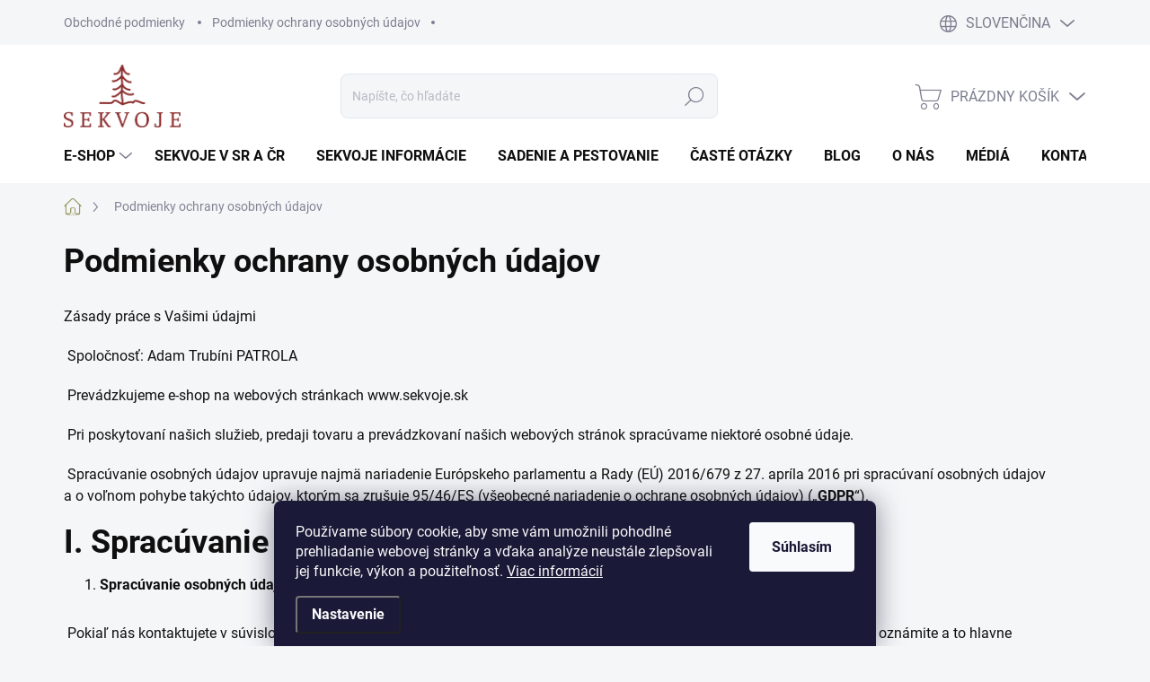

--- FILE ---
content_type: text/html; charset=utf-8
request_url: https://www.sekvoje.sk/podmienky-ochrany-osobnych-udajov/
body_size: 28244
content:
<!doctype html><html lang="sk" dir="ltr" class="header-background-light external-fonts-loaded"><head><meta charset="utf-8" /><meta name="viewport" content="width=device-width,initial-scale=1" /><title>Podmienky ochrany osobných údajov - Sekvoje</title><link rel="preconnect" href="https://cdn.myshoptet.com" /><link rel="dns-prefetch" href="https://cdn.myshoptet.com" /><link rel="preload" href="https://cdn.myshoptet.com/prj/dist/master/cms/libs/jquery/jquery-1.11.3.min.js" as="script" /><link href="https://cdn.myshoptet.com/prj/dist/master/cms/templates/frontend_templates/shared/css/font-face/source-sans-3.css" rel="stylesheet"><link href="https://cdn.myshoptet.com/prj/dist/master/cms/templates/frontend_templates/shared/css/font-face/exo-2.css" rel="stylesheet"><script>
dataLayer = [];
dataLayer.push({'shoptet' : {
    "pageId": 691,
    "pageType": "article",
    "currency": "EUR",
    "currencyInfo": {
        "decimalSeparator": ",",
        "exchangeRate": 1,
        "priceDecimalPlaces": 2,
        "symbol": "\u20ac",
        "symbolLeft": 1,
        "thousandSeparator": " "
    },
    "language": "sk",
    "projectId": 551634,
    "cartInfo": {
        "id": null,
        "freeShipping": false,
        "freeShippingFrom": null,
        "leftToFreeGift": {
            "formattedPrice": "\u20ac0",
            "priceLeft": 0
        },
        "freeGift": false,
        "leftToFreeShipping": {
            "priceLeft": null,
            "dependOnRegion": null,
            "formattedPrice": null
        },
        "discountCoupon": [],
        "getNoBillingShippingPrice": {
            "withoutVat": 0,
            "vat": 0,
            "withVat": 0
        },
        "cartItems": [],
        "taxMode": "ORDINARY"
    },
    "cart": [],
    "customer": {
        "priceRatio": 1,
        "priceListId": 1,
        "groupId": null,
        "registered": false,
        "mainAccount": false
    }
}});
dataLayer.push({'cookie_consent' : {
    "marketing": "denied",
    "analytics": "denied"
}});
document.addEventListener('DOMContentLoaded', function() {
    shoptet.consent.onAccept(function(agreements) {
        if (agreements.length == 0) {
            return;
        }
        dataLayer.push({
            'cookie_consent' : {
                'marketing' : (agreements.includes(shoptet.config.cookiesConsentOptPersonalisation)
                    ? 'granted' : 'denied'),
                'analytics': (agreements.includes(shoptet.config.cookiesConsentOptAnalytics)
                    ? 'granted' : 'denied')
            },
            'event': 'cookie_consent'
        });
    });
});
</script>

<!-- Google Tag Manager -->
<script>(function(w,d,s,l,i){w[l]=w[l]||[];w[l].push({'gtm.start':
new Date().getTime(),event:'gtm.js'});var f=d.getElementsByTagName(s)[0],
j=d.createElement(s),dl=l!='dataLayer'?'&l='+l:'';j.async=true;j.src=
'https://www.googletagmanager.com/gtm.js?id='+i+dl;f.parentNode.insertBefore(j,f);
})(window,document,'script','dataLayer','GTM-PN3PLZP');</script>
<!-- End Google Tag Manager -->

<meta property="og:type" content="website"><meta property="og:site_name" content="sekvoje.sk"><meta property="og:url" content="https://www.sekvoje.sk/podmienky-ochrany-osobnych-udajov/"><meta property="og:title" content="Podmienky ochrany osobných údajov - Sekvoje"><meta name="author" content="Sekvoje"><meta name="web_author" content="Shoptet.sk"><meta name="dcterms.rightsHolder" content="www.sekvoje.sk"><meta name="robots" content="index,follow"><meta property="og:image" content="https://cdn.myshoptet.com/usr/www.sekvoje.sk/user/logos/male_logo-1.png?t=1768664648"><meta property="og:description" content="Podmienky ochrany osobných údajov, Sekvoje"><meta name="description" content="Podmienky ochrany osobných údajov, Sekvoje"><meta name="google-site-verification" content="2bcfe45738227354eecad3a0a3976f24912905fe"><style>:root {--color-primary: #9d9d67;--color-primary-h: 60;--color-primary-s: 22%;--color-primary-l: 51%;--color-primary-hover: #CAB735;--color-primary-hover-h: 52;--color-primary-hover-s: 58%;--color-primary-hover-l: 50%;--color-secondary: #bf8241;--color-secondary-h: 31;--color-secondary-s: 50%;--color-secondary-l: 50%;--color-secondary-hover: #bf8241;--color-secondary-hover-h: 31;--color-secondary-hover-s: 50%;--color-secondary-hover-l: 50%;--color-tertiary: #d4d4cc;--color-tertiary-h: 60;--color-tertiary-s: 9%;--color-tertiary-l: 82%;--color-tertiary-hover: #cfcfcf;--color-tertiary-hover-h: 0;--color-tertiary-hover-s: 0%;--color-tertiary-hover-l: 81%;--color-header-background: #ffffff;--template-font: "Source Sans 3";--template-headings-font: "Exo 2";--header-background-url: url("[data-uri]");--cookies-notice-background: #1A1937;--cookies-notice-color: #F8FAFB;--cookies-notice-button-hover: #f5f5f5;--cookies-notice-link-hover: #27263f;--templates-update-management-preview-mode-content: "Náhľad aktualizácií šablóny je aktívny pre váš prehliadač."}</style>
    <script>var shoptet = shoptet || {};</script>
    <script src="https://cdn.myshoptet.com/prj/dist/master/shop/dist/main-3g-header.js.05f199e7fd2450312de2.js"></script>
<!-- User include --><!-- service 1000(633) html code header -->
<link rel="stylesheet" href="https://cdn.myshoptet.com/usr/apollo.jakubtursky.sk/user/documents/assets/main.css?v=1769">

<noscript>
<style>
.before-carousel:before,
.before-carousel:after,
.products-block:after,
.products-block:before,
.p-detail-inner:before,
.p-detail-inner:after{
	display: none;
}

.products-block .product, .products-block .slider-group-products,
.next-to-carousel-banners .banner-wrapper,
.before-carousel .content-wrapper-in,
.p-detail-inner .p-detail-inner-header, .p-detail-inner #product-detail-form {
  opacity: 1;
}

body.type-category .content-wrapper-in,
body.type-manufacturer-detail .content-wrapper-in,
body.type-product .content-wrapper-in {
	visibility: visible!important;
}
</style>
</noscript>

<style>
@font-face {
  font-family: 'apollo';
  font-display: swap;
  src:  url('https://cdn.myshoptet.com/usr/apollo.jakubtursky.sk/user/documents/assets/iconfonts/icomoon.eot?v=107');
  src:  url('https://cdn.myshoptet.com/usr/apollo.jakubtursky.sk/user/documents/assets/iconfonts/icomoon.eot?v=107') format('embedded-opentype'),
    url('https://cdn.myshoptet.com/usr/apollo.jakubtursky.sk/user/documents/assets/iconfonts/icomoon.ttf?v=107') format('truetype'),
    url('https://cdn.myshoptet.com/usr/apollo.jakubtursky.sk/user/documents/assets/iconfonts/icomoon.woff?v=107') format('woff'),
    url('https://cdn.myshoptet.com/usr/apollo.jakubtursky.sk/user/documents/assets/iconfonts/icomoon.svg?v=107') format('svg');
  font-weight: normal;
  font-style: normal;
  font-display: block;
}
.top-navigation-bar .top-nav-button.top-nav-button-login.primary{
	display: none;
}
.basic-description>h3:first-child{
	display: none;
}
/*.header-info-banner-addon{
	background-color: black;
}*/
</style>

<style>
.not-working {
  background-color: rgba(0,0,0, 0.9);
  color: white;
  width: 100%;
  height: 100%;
  position: fixed;
  top: 0;
  left: 0;
  z-index: 9999999;
  text-align: center;
  padding: 50px;
  line-height: 1.6;
  font-size: 16px;
}
</style>

<!-- service 565(213) html code header -->
<!--
<link rel="stylesheet" type="text/css" href="https://app.visual.ws/gpwebpay_shoptet/shoptet.css">
<script async defer type="text/javascript" src="https://app.visual.ws/gpwebpay_shoptet/shoptet.js"></script>
-->
<!-- project html code header -->
<link href="/user/documents/style.css?v=15" rel="stylesheet">

<link rel="apple-touch-icon" sizes="180x180" href="/user/documents/apple-touch-icon.png">
<link rel="icon" type="image/png" sizes="32x32" href="/user/documents/favicon-32x32.png">
<link rel="icon" type="image/png" sizes="16x16" href="/user/documents/favicon-16x16.png">
<link rel="manifest" href="/user/documents/site.webmanifest">
<link rel="mask-icon" href="/user/documents/safari-pinned-tab.svg" color="#5bbad5">
<link rel="shortcut icon" href="/user/documents/favicon.ico">
<meta name="msapplication-TileColor" content="#da532c">
<meta name="msapplication-config" content="/user/documents/browserconfig.xml">
<meta name="theme-color" content="#ffffff">
<meta name="facebook-domain-verification" content="a1la8sb0ohjg2nalmma3f8mgol2z1m" />
<!-- /User include --><link rel="canonical" href="https://www.sekvoje.sk/podmienky-ochrany-osobnych-udajov/" /><link rel="alternate" hreflang="sk" href="https://www.sekvoje.sk/podmienky-ochrany-osobnych-udajov/" /><link rel="alternate" hreflang="en" href="https://www.sekvoje.sk/en/podmienky-ochrany-osobnych-udajov/" /><link rel="alternate" hreflang="x-default" href="https://www.sekvoje.sk/podmienky-ochrany-osobnych-udajov/" />    <!-- Global site tag (gtag.js) - Google Analytics -->
    <script async src="https://www.googletagmanager.com/gtag/js?id=G-YGD2ZV9DM2"></script>
    <script>
        
        window.dataLayer = window.dataLayer || [];
        function gtag(){dataLayer.push(arguments);}
        

                    console.debug('default consent data');

            gtag('consent', 'default', {"ad_storage":"denied","analytics_storage":"denied","ad_user_data":"denied","ad_personalization":"denied","wait_for_update":500});
            dataLayer.push({
                'event': 'default_consent'
            });
        
        gtag('js', new Date());

        
                gtag('config', 'G-YGD2ZV9DM2', {"groups":"GA4","send_page_view":false,"content_group":"article","currency":"EUR","page_language":"sk"});
        
                gtag('config', 'AW-16769007210', {"allow_enhanced_conversions":true});
        
        
        
        
        
                    gtag('event', 'page_view', {"send_to":"GA4","page_language":"sk","content_group":"article","currency":"EUR"});
        
        
        
        
        
        
        
        
        
        
        
        
        
        document.addEventListener('DOMContentLoaded', function() {
            if (typeof shoptet.tracking !== 'undefined') {
                for (var id in shoptet.tracking.bannersList) {
                    gtag('event', 'view_promotion', {
                        "send_to": "UA",
                        "promotions": [
                            {
                                "id": shoptet.tracking.bannersList[id].id,
                                "name": shoptet.tracking.bannersList[id].name,
                                "position": shoptet.tracking.bannersList[id].position
                            }
                        ]
                    });
                }
            }

            shoptet.consent.onAccept(function(agreements) {
                if (agreements.length !== 0) {
                    console.debug('gtag consent accept');
                    var gtagConsentPayload =  {
                        'ad_storage': agreements.includes(shoptet.config.cookiesConsentOptPersonalisation)
                            ? 'granted' : 'denied',
                        'analytics_storage': agreements.includes(shoptet.config.cookiesConsentOptAnalytics)
                            ? 'granted' : 'denied',
                                                                                                'ad_user_data': agreements.includes(shoptet.config.cookiesConsentOptPersonalisation)
                            ? 'granted' : 'denied',
                        'ad_personalization': agreements.includes(shoptet.config.cookiesConsentOptPersonalisation)
                            ? 'granted' : 'denied',
                        };
                    console.debug('update consent data', gtagConsentPayload);
                    gtag('consent', 'update', gtagConsentPayload);
                    dataLayer.push(
                        { 'event': 'update_consent' }
                    );
                }
            });
        });
    </script>
</head><body class="desktop id-691 in-podmienky-ochrany-osobnych-udajov template-11 type-page multiple-columns-body columns-mobile-2 columns-3 blank-mode blank-mode-css ums_forms_redesign--off ums_a11y_category_page--on ums_discussion_rating_forms--off ums_flags_display_unification--on ums_a11y_login--on mobile-header-version-1">
        <div id="fb-root"></div>
        <script>
            window.fbAsyncInit = function() {
                FB.init({
//                    appId            : 'your-app-id',
                    autoLogAppEvents : true,
                    xfbml            : true,
                    version          : 'v19.0'
                });
            };
        </script>
        <script async defer crossorigin="anonymous" src="https://connect.facebook.net/sk_SK/sdk.js"></script>
<!-- Google Tag Manager (noscript) -->
<noscript><iframe src="https://www.googletagmanager.com/ns.html?id=GTM-PN3PLZP"
height="0" width="0" style="display:none;visibility:hidden"></iframe></noscript>
<!-- End Google Tag Manager (noscript) -->

    <div class="siteCookies siteCookies--bottom siteCookies--dark js-siteCookies" role="dialog" data-testid="cookiesPopup" data-nosnippet>
        <div class="siteCookies__form">
            <div class="siteCookies__content">
                <div class="siteCookies__text">
                    Používame súbory cookie, aby sme vám umožnili pohodlné prehliadanie webovej stránky a vďaka analýze neustále zlepšovali jej funkcie, výkon a použiteľnosť. <a href="/podmienky-ochrany-osobnych-udajov/" target="_blank" rel="noopener noreferrer">Viac informácií</a>
                </div>
                <p class="siteCookies__links">
                    <button class="siteCookies__link js-cookies-settings" aria-label="Nastavenia cookies" data-testid="cookiesSettings">Nastavenie</button>
                </p>
            </div>
            <div class="siteCookies__buttonWrap">
                                <button class="siteCookies__button js-cookiesConsentSubmit" value="all" aria-label="Prijať cookies" data-testid="buttonCookiesAccept">Súhlasím</button>
            </div>
        </div>
        <script>
            document.addEventListener("DOMContentLoaded", () => {
                const siteCookies = document.querySelector('.js-siteCookies');
                document.addEventListener("scroll", shoptet.common.throttle(() => {
                    const st = document.documentElement.scrollTop;
                    if (st > 1) {
                        siteCookies.classList.add('siteCookies--scrolled');
                    } else {
                        siteCookies.classList.remove('siteCookies--scrolled');
                    }
                }, 100));
            });
        </script>
    </div>
<a href="#content" class="skip-link sr-only">Prejsť na obsah</a><div class="overall-wrapper"><div class="user-action"><div class="container">
    <div class="user-action-in">
                    <div id="login" class="user-action-login popup-widget login-widget" role="dialog" aria-labelledby="loginHeading">
        <div class="popup-widget-inner">
                            <h2 id="loginHeading">Prihlásenie k vášmu účtu</h2><div id="customerLogin"><form action="/action/Customer/Login/" method="post" id="formLoginIncluded" class="csrf-enabled formLogin" data-testid="formLogin"><input type="hidden" name="referer" value="" /><div class="form-group"><div class="input-wrapper email js-validated-element-wrapper no-label"><input type="email" name="email" class="form-control" autofocus placeholder="E-mailová adresa (napr. jan@novak.sk)" data-testid="inputEmail" autocomplete="email" required /></div></div><div class="form-group"><div class="input-wrapper password js-validated-element-wrapper no-label"><input type="password" name="password" class="form-control" placeholder="Heslo" data-testid="inputPassword" autocomplete="current-password" required /><span class="no-display">Nemôžete vyplniť toto pole</span><input type="text" name="surname" value="" class="no-display" /></div></div><div class="form-group"><div class="login-wrapper"><button type="submit" class="btn btn-secondary btn-text btn-login" data-testid="buttonSubmit">Prihlásiť sa</button><div class="password-helper"><a href="/registracia/" data-testid="signup" rel="nofollow">Nová registrácia</a><a href="/klient/zabudnute-heslo/" rel="nofollow">Zabudnuté heslo</a></div></div></div></form>
</div>                    </div>
    </div>

                            <div id="cart-widget" class="user-action-cart popup-widget cart-widget loader-wrapper" data-testid="popupCartWidget" role="dialog" aria-hidden="true">
    <div class="popup-widget-inner cart-widget-inner place-cart-here">
        <div class="loader-overlay">
            <div class="loader"></div>
        </div>
    </div>

    <div class="cart-widget-button">
        <a href="/kosik/" class="btn btn-conversion" id="continue-order-button" rel="nofollow" data-testid="buttonNextStep">Pokračovať do košíka</a>
    </div>
</div>
            </div>
</div>
</div><div class="top-navigation-bar" data-testid="topNavigationBar">

    <div class="container">

        <div class="top-navigation-contacts">
            <strong>Zákaznícka podpora:</strong><a href="tel:0949239172" class="project-phone" aria-label="Zavolať na 0949239172" data-testid="contactboxPhone"><span>0949239172</span></a><a href="mailto:info@sekvoje.sk" class="project-email" data-testid="contactboxEmail"><span>info@sekvoje.sk</span></a>        </div>

                            <div class="top-navigation-menu">
                <div class="top-navigation-menu-trigger"></div>
                <ul class="top-navigation-bar-menu">
                                            <li class="top-navigation-menu-item-39">
                            <a href="/obchodne-podmienky/">Obchodné podmienky</a>
                        </li>
                                            <li class="top-navigation-menu-item-691">
                            <a href="/podmienky-ochrany-osobnych-udajov/">Podmienky ochrany osobných údajov</a>
                        </li>
                                    </ul>
                <ul class="top-navigation-bar-menu-helper"></ul>
            </div>
        
        <div class="top-navigation-tools top-navigation-tools--language">
            <div class="responsive-tools">
                <a href="#" class="toggle-window" data-target="search" aria-label="Hľadať" data-testid="linkSearchIcon"></a>
                                                            <a href="#" class="toggle-window" data-target="login"></a>
                                                    <a href="#" class="toggle-window" data-target="navigation" aria-label="Menu" data-testid="hamburgerMenu"></a>
            </div>
                <div class="languagesMenu">
        <button id="topNavigationDropdown" class="languagesMenu__flags" type="button" data-toggle="dropdown" aria-haspopup="true" aria-expanded="false">
            <svg aria-hidden="true" style="position: absolute; width: 0; height: 0; overflow: hidden;" version="1.1" xmlns="http://www.w3.org/2000/svg" xmlns:xlink="http://www.w3.org/1999/xlink"><defs><symbol id="shp-flag-SK" viewBox="0 0 32 32"><title>SK</title><path fill="#f0f0f0" style="fill: var(--color21, #f0f0f0)" d="M0 5.334h32v21.333h-32v-21.333z"></path><path fill="#0052b4" style="fill: var(--color20, #0052b4)" d="M0 12.29h32v7.42h-32v-7.42z"></path><path fill="#d80027" style="fill: var(--color19, #d80027)" d="M0 19.71h32v6.957h-32v-6.956z"></path><path fill="#f0f0f0" style="fill: var(--color21, #f0f0f0)" d="M8.092 11.362v5.321c0 3.027 3.954 3.954 3.954 3.954s3.954-0.927 3.954-3.954v-5.321h-7.908z"></path><path fill="#d80027" style="fill: var(--color19, #d80027)" d="M9.133 11.518v5.121c0 0.342 0.076 0.665 0.226 0.968 1.493 0 3.725 0 5.373 0 0.15-0.303 0.226-0.626 0.226-0.968v-5.121h-5.826z"></path><path fill="#f0f0f0" style="fill: var(--color21, #f0f0f0)" d="M13.831 15.089h-1.339v-0.893h0.893v-0.893h-0.893v-0.893h-0.893v0.893h-0.893v0.893h0.893v0.893h-1.339v0.893h1.339v0.893h0.893v-0.893h1.339z"></path><path fill="#0052b4" style="fill: var(--color20, #0052b4)" d="M10.577 18.854c0.575 0.361 1.166 0.571 1.469 0.665 0.303-0.093 0.894-0.303 1.469-0.665 0.58-0.365 0.987-0.782 1.218-1.246-0.255-0.18-0.565-0.286-0.901-0.286-0.122 0-0.241 0.015-0.355 0.041-0.242-0.55-0.791-0.934-1.43-0.934s-1.188 0.384-1.43 0.934c-0.114-0.027-0.233-0.041-0.355-0.041-0.336 0-0.646 0.106-0.901 0.286 0.231 0.465 0.637 0.882 1.217 1.246z"></path></symbol><symbol id="shp-flag-GB" viewBox="0 0 32 32"><title>GB</title><path fill="#f0f0f0" style="fill: var(--color21, #f0f0f0)" d="M0 5.333h32v21.334h-32v-21.334z"></path><path fill="#d80027" style="fill: var(--color19, #d80027)" d="M18 5.333h-4v8.667h-14v4h14v8.667h4v-8.667h14v-4h-14z"></path><path fill="#0052b4" style="fill: var(--color20, #0052b4)" d="M24.612 19.71l7.388 4.105v-4.105z"></path><path fill="#0052b4" style="fill: var(--color20, #0052b4)" d="M19.478 19.71l12.522 6.957v-1.967l-8.981-4.989z"></path><path fill="#0052b4" style="fill: var(--color20, #0052b4)" d="M28.665 26.666l-9.186-5.104v5.104z"></path><path fill="#f0f0f0" style="fill: var(--color21, #f0f0f0)" d="M19.478 19.71l12.522 6.957v-1.967l-8.981-4.989z"></path><path fill="#d80027" style="fill: var(--color19, #d80027)" d="M19.478 19.71l12.522 6.957v-1.967l-8.981-4.989z"></path><path fill="#0052b4" style="fill: var(--color20, #0052b4)" d="M5.646 19.71l-5.646 3.137v-3.137z"></path><path fill="#0052b4" style="fill: var(--color20, #0052b4)" d="M12.522 20.594v6.072h-10.929z"></path><path fill="#d80027" style="fill: var(--color19, #d80027)" d="M8.981 19.71l-8.981 4.989v1.967l12.522-6.957z"></path><path fill="#0052b4" style="fill: var(--color20, #0052b4)" d="M7.388 12.29l-7.388-4.105v4.105z"></path><path fill="#0052b4" style="fill: var(--color20, #0052b4)" d="M12.522 12.29l-12.522-6.957v1.967l8.981 4.989z"></path><path fill="#0052b4" style="fill: var(--color20, #0052b4)" d="M3.335 5.333l9.186 5.104v-5.104z"></path><path fill="#f0f0f0" style="fill: var(--color21, #f0f0f0)" d="M12.522 12.29l-12.522-6.957v1.967l8.981 4.989z"></path><path fill="#d80027" style="fill: var(--color19, #d80027)" d="M12.522 12.29l-12.522-6.957v1.967l8.981 4.989z"></path><path fill="#0052b4" style="fill: var(--color20, #0052b4)" d="M26.354 12.29l5.646-3.137v3.137z"></path><path fill="#0052b4" style="fill: var(--color20, #0052b4)" d="M19.478 11.405v-6.072h10.929z"></path><path fill="#d80027" style="fill: var(--color19, #d80027)" d="M23.019 12.29l8.981-4.989v-1.967l-12.522 6.957z"></path></symbol></defs></svg>
            <svg class="shp-flag shp-flag-SK">
                <use xlink:href="#shp-flag-SK"></use>
            </svg>
            <span class="caret"></span>
        </button>
        <div class="languagesMenu__content" aria-labelledby="topNavigationDropdown">
                                        <div class="languagesMenu__box toggle-window js-languagesMenu__box" data-hover="true" data-target="language">
                    <div class="languagesMenu__header languagesMenu__header--name">Jazyk</div>
                    <div class="languagesMenu__header languagesMenu__header--actual" data-toggle="dropdown">
                                                                                    
                                    Slovenčina
                                
                                                                                                                                <span class="caret"></span>
                    </div>
                    <ul class="languagesMenu__list languagesMenu__list--language">
                                                    <li>
                                <a href="/action/Language/changeLanguage/?language=sk" rel="nofollow" class="languagesMenu__list__link">
                                    <svg class="shp-flag shp-flag-SK">
                                        <use xlink:href="#shp-flag-SK"></use>
                                    </svg>
                                    <span class="languagesMenu__list__name languagesMenu__list__name--actual">Slovenčina</span>
                                </a>
                            </li>
                                                    <li>
                                <a href="/action/Language/changeLanguage/?language=en" rel="nofollow" class="languagesMenu__list__link">
                                    <svg class="shp-flag shp-flag-GB">
                                        <use xlink:href="#shp-flag-GB"></use>
                                    </svg>
                                    <span class="languagesMenu__list__name">English</span>
                                </a>
                            </li>
                                            </ul>
                </div>
                    </div>
    </div>
            <button class="top-nav-button top-nav-button-login toggle-window" type="button" data-target="login" aria-haspopup="dialog" aria-controls="login" aria-expanded="false" data-testid="signin"><span>Prihlásenie</span></button>        </div>

    </div>

</div>
<header id="header"><div class="container navigation-wrapper">
    <div class="header-top">
        <div class="site-name-wrapper">
            <div class="site-name"><a href="/" data-testid="linkWebsiteLogo"><img src="https://cdn.myshoptet.com/usr/www.sekvoje.sk/user/logos/male_logo-1.png" alt="Sekvoje" fetchpriority="low" /></a></div>        </div>
        <div class="search" itemscope itemtype="https://schema.org/WebSite">
            <meta itemprop="headline" content="Podmienky ochrany osobných údajov"/><meta itemprop="url" content="https://www.sekvoje.sk"/><meta itemprop="text" content="Podmienky ochrany osobných údajov, Sekvoje"/>            <form action="/action/ProductSearch/prepareString/" method="post"
    id="formSearchForm" class="search-form compact-form js-search-main"
    itemprop="potentialAction" itemscope itemtype="https://schema.org/SearchAction" data-testid="searchForm">
    <fieldset>
        <meta itemprop="target"
            content="https://www.sekvoje.sk/vyhladavanie/?string={string}"/>
        <input type="hidden" name="language" value="sk"/>
        
            
<input
    type="search"
    name="string"
        class="query-input form-control search-input js-search-input"
    placeholder="Napíšte, čo hľadáte"
    autocomplete="off"
    required
    itemprop="query-input"
    aria-label="Vyhľadávanie"
    data-testid="searchInput"
>
            <button type="submit" class="btn btn-default" data-testid="searchBtn">Hľadať</button>
        
    </fieldset>
</form>
        </div>
        <div class="navigation-buttons">
                
    <a href="/kosik/" class="btn btn-icon toggle-window cart-count" data-target="cart" data-hover="true" data-redirect="true" data-testid="headerCart" rel="nofollow" aria-haspopup="dialog" aria-expanded="false" aria-controls="cart-widget">
        
                <span class="sr-only">Nákupný košík</span>
        
            <span class="cart-price visible-lg-inline-block" data-testid="headerCartPrice">
                                    Prázdny košík                            </span>
        
    
            </a>
        </div>
    </div>
    <nav id="navigation" aria-label="Hlavné menu" data-collapsible="true"><div class="navigation-in menu"><ul class="menu-level-1" role="menubar" data-testid="headerMenuItems"><li class="menu-item-673 ext" role="none"><a href="/e-shop/" data-testid="headerMenuItem" role="menuitem" aria-haspopup="true" aria-expanded="false"><b>E-shop</b><span class="submenu-arrow"></span></a><ul class="menu-level-2" aria-label="E-shop" tabindex="-1" role="menu"><li class="menu-item-720" role="none"><a href="/sekvojovec/" class="menu-image" data-testid="headerMenuItem" tabindex="-1" aria-hidden="true"><img src="data:image/svg+xml,%3Csvg%20width%3D%22140%22%20height%3D%22100%22%20xmlns%3D%22http%3A%2F%2Fwww.w3.org%2F2000%2Fsvg%22%3E%3C%2Fsvg%3E" alt="" aria-hidden="true" width="140" height="100"  data-src="https://cdn.myshoptet.com/usr/www.sekvoje.sk/user/categories/thumb/pine-tree_(1).png" fetchpriority="low" /></a><div><a href="/sekvojovec/" data-testid="headerMenuItem" role="menuitem"><span>Sekvojovec mamutí</span></a>
                        </div></li><li class="menu-item-789" role="none"><a href="/sekvoja-vzdyzelena-2/" class="menu-image" data-testid="headerMenuItem" tabindex="-1" aria-hidden="true"><img src="data:image/svg+xml,%3Csvg%20width%3D%22140%22%20height%3D%22100%22%20xmlns%3D%22http%3A%2F%2Fwww.w3.org%2F2000%2Fsvg%22%3E%3C%2Fsvg%3E" alt="" aria-hidden="true" width="140" height="100"  data-src="https://cdn.myshoptet.com/usr/www.sekvoje.sk/user/categories/thumb/img_5711.png" fetchpriority="low" /></a><div><a href="/sekvoja-vzdyzelena-2/" data-testid="headerMenuItem" role="menuitem"><span>Sekvoja vždyzelená</span></a>
                        </div></li><li class="menu-item-723" role="none"><a href="/stromyairpotsystem/" class="menu-image" data-testid="headerMenuItem" tabindex="-1" aria-hidden="true"><img src="data:image/svg+xml,%3Csvg%20width%3D%22140%22%20height%3D%22100%22%20xmlns%3D%22http%3A%2F%2Fwww.w3.org%2F2000%2Fsvg%22%3E%3C%2Fsvg%3E" alt="" aria-hidden="true" width="140" height="100"  data-src="https://cdn.myshoptet.com/usr/www.sekvoje.sk/user/categories/thumb/stromy_airpot_system.png" fetchpriority="low" /></a><div><a href="/stromyairpotsystem/" data-testid="headerMenuItem" role="menuitem"><span>Stromy airpot system</span></a>
                        </div></li><li class="menu-item-726" role="none"><a href="/listnate-stromy/" class="menu-image" data-testid="headerMenuItem" tabindex="-1" aria-hidden="true"><img src="data:image/svg+xml,%3Csvg%20width%3D%22140%22%20height%3D%22100%22%20xmlns%3D%22http%3A%2F%2Fwww.w3.org%2F2000%2Fsvg%22%3E%3C%2Fsvg%3E" alt="" aria-hidden="true" width="140" height="100"  data-src="https://cdn.myshoptet.com/usr/www.sekvoje.sk/user/categories/thumb/tree_(1).png" fetchpriority="low" /></a><div><a href="/listnate-stromy/" data-testid="headerMenuItem" role="menuitem"><span>Listnaté stromy</span></a>
                        </div></li><li class="menu-item-729" role="none"><a href="/ihlicnany/" class="menu-image" data-testid="headerMenuItem" tabindex="-1" aria-hidden="true"><img src="data:image/svg+xml,%3Csvg%20width%3D%22140%22%20height%3D%22100%22%20xmlns%3D%22http%3A%2F%2Fwww.w3.org%2F2000%2Fsvg%22%3E%3C%2Fsvg%3E" alt="" aria-hidden="true" width="140" height="100"  data-src="https://cdn.myshoptet.com/usr/www.sekvoje.sk/user/categories/thumb/pine-tree.png" fetchpriority="low" /></a><div><a href="/ihlicnany/" data-testid="headerMenuItem" role="menuitem"><span>Ihličnany</span></a>
                        </div></li><li class="menu-item-732" role="none"><a href="/mykorhizne-huby/" class="menu-image" data-testid="headerMenuItem" tabindex="-1" aria-hidden="true"><img src="data:image/svg+xml,%3Csvg%20width%3D%22140%22%20height%3D%22100%22%20xmlns%3D%22http%3A%2F%2Fwww.w3.org%2F2000%2Fsvg%22%3E%3C%2Fsvg%3E" alt="" aria-hidden="true" width="140" height="100"  data-src="https://cdn.myshoptet.com/usr/www.sekvoje.sk/user/categories/thumb/mushroom.png" fetchpriority="low" /></a><div><a href="/mykorhizne-huby/" data-testid="headerMenuItem" role="menuitem"><span>Mykorhízne huby</span></a>
                        </div></li></ul></li>
<li class="menu-item-738" role="none"><a href="/sekvoje-na-slovensku-a-v-cesku/" data-testid="headerMenuItem" role="menuitem" aria-expanded="false"><b>Sekvoje v SR a ČR</b></a></li>
<li class="menu-item-780" role="none"><a href="/sekvoje-informacie/" data-testid="headerMenuItem" role="menuitem" aria-expanded="false"><b>Sekvoje informácie</b></a></li>
<li class="menu-item-774" role="none"><a href="/sadenie-a-pestovanie/" data-testid="headerMenuItem" role="menuitem" aria-expanded="false"><b>Sadenie a pestovanie</b></a></li>
<li class="menu-item-762" role="none"><a href="/caste-otazky/" data-testid="headerMenuItem" role="menuitem" aria-expanded="false"><b>Časté otázky</b></a></li>
<li class="menu-item-708" role="none"><a href="/blog/" data-testid="headerMenuItem" role="menuitem" aria-expanded="false"><b>Blog</b></a></li>
<li class="menu-item-759" role="none"><a href="/o-nas/" data-testid="headerMenuItem" role="menuitem" aria-expanded="false"><b>O nás</b></a></li>
<li class="menu-item-801" role="none"><a href="/media/" data-testid="headerMenuItem" role="menuitem" aria-expanded="false"><b>Médiá</b></a></li>
<li class="menu-item-29" role="none"><a href="/kontakty/" data-testid="headerMenuItem" role="menuitem" aria-expanded="false"><b>Kontakty</b></a></li>
</ul>
    <ul class="navigationActions" role="menu">
                    <li class="ext" role="none">
                <a href="#">
                    </span>
                        <span class="navigationActions__flagWrapper">
                            <span>Jazyk</span>
                            <svg class="shp-flag shp-flag-SK">
                                <use xlink:href="#shp-flag-SK"></use>
                            </svg>
                        </span>
                                        <span class="submenu-arrow"></span>
                </a>
                <ul class="navigationActions__submenu menu-level-2" role="menu">
                    <li role="none">
                                                                            <ul role="menu">
                                                                    <li class="navigationActions__submenu__item  navigationActions__submenu__item--active" role="none">
                                        <a href="/action/Language/changeLanguage/?language=sk" class="navigationActions__link--flag" rel="nofollow" role="menuitem">
                                            <span class="navigationActions__flagWrapper">
                                                <svg class="shp-flag shp-flag-SK navigationActions__flag navigationActions__flag-left">
                                                    <use xlink:href="#shp-flag-SK"></use>
                                                </svg>
                                                <span>Slovenčina</span>
                                            </span>
                                        </a>
                                    </li>
                                                                    <li class="navigationActions__submenu__item" role="none">
                                        <a href="/action/Language/changeLanguage/?language=en" class="navigationActions__link--flag" rel="nofollow" role="menuitem">
                                            <span class="navigationActions__flagWrapper">
                                                <svg class="shp-flag shp-flag-GB navigationActions__flag navigationActions__flag-left">
                                                    <use xlink:href="#shp-flag-GB"></use>
                                                </svg>
                                                <span>English</span>
                                            </span>
                                        </a>
                                    </li>
                                                            </ul>
                                            </li>
                </ul>
            </li>
                            <li role="none">
                                    <a href="/login/?backTo=%2Fpodmienky-ochrany-osobnych-udajov%2F" rel="nofollow" data-testid="signin" role="menuitem"><span>Prihlásenie</span></a>
                            </li>
                        </ul>
</div><span class="navigation-close"></span></nav><div class="menu-helper" data-testid="hamburgerMenu"><span>Viac</span></div>
</div></header><!-- / header -->


                    <div class="container breadcrumbs-wrapper">
            <div class="breadcrumbs navigation-home-icon-wrapper" itemscope itemtype="https://schema.org/BreadcrumbList">
                                                                            <span id="navigation-first" data-basetitle="Sekvoje" itemprop="itemListElement" itemscope itemtype="https://schema.org/ListItem">
                <a href="/" itemprop="item" class="navigation-home-icon"><span class="sr-only" itemprop="name">Domov</span></a>
                <span class="navigation-bullet">/</span>
                <meta itemprop="position" content="1" />
            </span>
                                            <span id="navigation-1" itemprop="itemListElement" itemscope itemtype="https://schema.org/ListItem" data-testid="breadcrumbsLastLevel">
                <meta itemprop="item" content="https://www.sekvoje.sk/podmienky-ochrany-osobnych-udajov/" />
                <meta itemprop="position" content="2" />
                <span itemprop="name" data-title="Podmienky ochrany osobných údajov">Podmienky ochrany osobných údajov</span>
            </span>
            </div>
        </div>
    
<div id="content-wrapper" class="container content-wrapper">
    
    <div class="content-wrapper-in">
                                                <aside class="sidebar sidebar-left"  data-testid="sidebarMenu">
                                                                                                <div class="sidebar-inner">
                                                                                                        <div class="box box-bg-variant box-categories">    <div class="skip-link__wrapper">
        <span id="categories-start" class="skip-link__target js-skip-link__target sr-only" tabindex="-1">&nbsp;</span>
        <a href="#categories-end" class="skip-link skip-link--start sr-only js-skip-link--start">Preskočiť kategórie</a>
    </div>

<h4>Kategórie</h4>


<div id="categories"><div class="categories cat-01 expandable external" id="cat-673"><div class="topic"><a href="/e-shop/">E-shop<span class="cat-trigger">&nbsp;</span></a></div>

    </div></div>

    <div class="skip-link__wrapper">
        <a href="#categories-start" class="skip-link skip-link--end sr-only js-skip-link--end" tabindex="-1" hidden>Preskočiť kategórie</a>
        <span id="categories-end" class="skip-link__target js-skip-link__target sr-only" tabindex="-1">&nbsp;</span>
    </div>
</div>
                                                                                                                                        <div class="banner"><div class="banner-wrapper banner7"><span data-ec-promo-id="23"><div class="support">
<div class="support__content">
<div class="support__title-block">
<div class="support__title"> Máte otázku?</div>
<div class="support__title support__title--gray">Obráťte sa na nás.</div>
</div>
<div class="support__address-block js-support-address-block">
</div>
<a href="/kontakty" class="btn btn-secondary">Kontaktný formulár</a>
</div>
</div></span></div></div>
                                        </div>
                                                            </aside>
                            <main id="content" class="content narrow">
                            <div class="content-inner">
    <article itemscope itemtype="https://schema.org/Article" class="pageArticleDetail">
        <header itemprop="headline"><h1>Podmienky ochrany osobných údajov</h1></header>
            <div itemprop="about">
                <p>Zásady práce s Vašimi údajmi</p>
<p>&nbsp;Spoločnosť: Adam Trubíni PATROLA</p>
<p>&nbsp;Prevádzkujeme e-shop na webových stránkach www.sekvoje.sk</p>
<p>&nbsp;Pri poskytovaní našich služieb, predaji tovaru a&nbsp;prevádzkovaní našich webových stránok spracúvame niektoré osobné údaje.</p>
<p>&nbsp;Spracúvanie osobných údajov upravuje najmä nariadenie Európskeho parlamentu a Rady (EÚ) 2016/679 z 27. apríla 2016 pri spracúvaní osobných údajov a&nbsp;o&nbsp;voľnom pohybe takýchto údajov, ktorým sa zrušuje 95/46/ES (všeobecné nariadenie o ochrane osobných údajov) („<strong>GDPR</strong>“).</p>
<h1>I. Spracúvanie osobných údajov</h1>
<ol>
<li><strong> Spracúvanie osobných údajov v prípade použitia kontaktného formulára</strong></li>
</ol>
<p>&nbsp;Pokiaľ nás kontaktujete v&nbsp;súvislosti s našimi produktami a službami, budeme pracovať s Vašimi kontaktnými údajmi, ktoré nám oznámite a to hlavne prostredníctvom kontaktného formulára. Sú to osobné údaje v rozsahu:</p>
<p>&nbsp;<u>Z akého dôvodu?</u></p>
<p>Na základe zaslaných osobných údajov Vás následne budeme kontaktovať v&nbsp;súvislosti s&nbsp;našou ponukou tovaru a služieb.</p>
<p>&nbsp;<u>Na základe akého právneho základu?</u></p>
<p>Ide o spracúvanie na základe článku 6 ods. 1 písm. b) GDPR – plnenie zmluvy, resp. vykonanie opatrení pred uzavretím zmluvy na Vašu žiadosť.</p>
<p>&nbsp;Pokiaľ by ste nám tieto osobné údaje neposkytli, nebudeme môcť s&nbsp;Vami komunikovať za účelom uzatvorenia zmluvy o&nbsp;dodaní našich tovarov alebo poskytnutí našich služieb.</p>
<p>&nbsp;<u>Ako dlho budeme osobné údaje spracúvať?</u></p>
<p>Pokiaľ nenadviažeme ďalšiu spoluprácu, Vaše osobné údaje budeme spracúvať najdlhšie 10 rokov od našej poslednej komunikácie.</p>
<ol>
<li><strong> Spracúvanie osobných údajov v prípade nákupu</strong></li>
</ol>
<p>Pokiaľ u nás nakúpite, budeme pracovať s&nbsp;osobnými údajmi, ktoré od Vás potrebujeme na zabezpečenie uzatvorenia zmluvy o&nbsp;poskytnutí našich tovarov alebo služieb. Sú to hlavne fakturačné údaje: meno, priezvisko, adresa, email, tel.č.</p>
<p>&nbsp;<u>Z akého dôvodu?</u></p>
<p>Osobné údaje potrebujeme spracúvať, aby sme mohli splniť naše povinnosti vyplývajúce zo zmluvy – dodanie tovaru alebo poskytovanie služieb. Využitím kontaktných údajov budeme s Vami tiež komunikovať ohľadom stavu Vašej objednávky, prípadne ohľadom reklamácií alebo Vašich otázok.</p>
<p>&nbsp;Osobné údaje budeme ďalej spracúvať pre splnenie našich povinností, ktoré nám plynú zo všeobecne záväzných právnych predpisov (hlavne na účtovné a daňové účely, prípadne na vybavenie reklamácií a iné).</p>
<p>&nbsp;<u>Na základe akého právneho základu spracúvame osobné údaje?</u></p>
<p>Ide o spracúvanie na základe článku 6 ods. 1 písm. b) GDPR – plnenie zmluvy a článok 6 ods. 1 písm. c) GDPR – plnenie našej právnej povinnosti.</p>
<p>&nbsp;Pokiaľ by ste nám tieto osobné údaje neposkytli, nebudeme môcť s&nbsp;Vami uzatvoriť zmluvu o&nbsp;dodaní našich tovarov alebo poskytnutí našich služieb.</p>
<p>&nbsp;<u>Ako dlho budeme osobné údaje spracúvať?</u></p>
<p>Počas dodania tovarov alebo poskytovania služieb a potom 10 rokov od posledného poskytnutia takých služieb alebo dodania tovaru.</p>
<ol>
<li><strong> Newsletter (komerčná komunikácia)</strong></li>
</ol>
<p>&nbsp;Pokiaľ ste si u&nbsp;nás zakúpili tovar alebo služby a&nbsp;zároveň ste výslovne neodmietli zasielanie marketingových oznámení, použijeme Vašu e-mailovú adresu na zasielanie našich marketingových oznámení.</p>
<p>&nbsp;<u>Na základe akého právneho základu?</u></p>
<p>Ide o spracúvanie na základe článku 6 ods. 1 písm. f) GDPR – naše oprávnené záujmy, ktorými sú marketingová komunikácii cielená na našich zákazníkov.</p>
<p>&nbsp;<u>Ako dlho budeme osobné údaje spracúvať?</u></p>
<p>10rok/rokov od Vášho posledného nákupu. V&nbsp;prípade, ak nechcete naďalej dostávať naše marketingové oznámenia, môžete sa kedykoľvek odhlásiť prostredníctvom e-mailu alebo nás môžete kontaktovať na e-maile: sekvoje.shop@gmail.com</p>
<h1>II. Kto sa k údajom dostane?</h1>
<p>&nbsp;Vaše osobné údaje zostanú u nás. Napriek tomu pre nás pracujú niektoré spoločnosti alebo iné osoby, ktoré majú prístup k&nbsp;Vašim osobný údajom z&nbsp;dôvodu toho, že nám pomáhajú s chodom nášho e-shopu. Sú to:</p>
<ul>
<li>prevádzkovateľ e-shopovej platformy Shoptet (spoločnosť Shoptet a.s., so sídlom Dvořeckého 628/8, Břevnov, 169 00, Praha 6, Česká republika, IČ: 289 35 675, zapísaná na Mestskom súde v Prahe, oddiel B vložka 25395</li>
<li>spoločnosti podieľajúce sa na expedícii tovaru: DPD SK, Slovenská pošta, Packeta, Toptrans, GLS</li>
<li>spoločnosti podieľajúce sa na expedícii platieb (Slovenská pošta, Slovenská sporiteľňa, Fio )</li>
</ul>
<p>&nbsp;Osobné údaje spracúvame iba na území Európskej únie.</p>
<h1>III. Čo by ste ďalej mali vedieť</h1>
<p>&nbsp;V našej spoločnosti nemáme zodpovednú osobu pre ochranu osobných údajov.</p>
<p>&nbsp;V našej spoločnosti nedochádza k rozhodovaniu na základe automatického spracúvania či profilovania.</p>
<p>&nbsp;Pokiaľ by ste mali k osobným údajom otázky, kontaktujte nás na e-mailovej adrese sekvoje.shop@gmail.com alebo zavolajte na tel. č. 0949 239 172</p>
<h1>IV. Používanie súborov cookies</h1>
<p>&nbsp;Cookies sú textové súbory obsahujúce malé množstvo informácií, ktoré sa pri návšteve našich webových stránok sťahujú do Vášho zariadenia. Súbory cookies sa následne pri každej ďalšej návšteve odosielajú späť na webovú stránku alebo inú webovú stránku, ktorá ich rozpozná.</p>
<p>&nbsp;Súbory cookies plnia rôzne úlohy, napríklad umožňujú efektívnu navigáciu medzi webovými stránkami, zapamätanie si Vašich preferencií a celkovo zlepšujú skúsenosť používateľa. Dokážu tiež zaistiť, aby reklamy zobrazované on-line boli lepšie prispôsobené Vašej osobe a Vašim záujmom.</p>
<p>&nbsp;Na webových stránkach používame nasledujúce cookies:</p>
<ul>
<li><strong>Nevyhnutné cookies</strong>: sú potrebné na prevádzku webových stránok, umožňujú napríklad prihlásiť sa do zabezpečených častí stránok a ďalšie základné funkčnosti stránok. Táto kategória cookies sa nedá zakázať.</li>
<li><strong>Analytické/štatistické cookies</strong>: umožňujú nám napríklad rozpoznať a zistiť počet návštevníkov a sledovať, ako naši návštevníci používajú webové stránky. Pomáhajú nám zlepšovať spôsob, akým stránky fungujú, napríklad tak, že umožňujú používateľom ľahko nájsť to, čo hľadajú. Tieto súbory spúšťame iba s Vaším predchádzajúcim súhlasom.</li>
<li><strong>Reklamné cookies</strong>: používajú sa na sledovanie preferencií a umožňujú zobraziť reklamu a ďalší obsah, ktoré najlepšie zodpovedajú vášmu záujmu a online správaniu. Tieto súbory spúšťame iba s Vaším predchádzajúcim súhlasom.</li>
</ul>
<p>&nbsp;Upozorňujeme, že tretie strany (vrátane napr. poskytovateľov externých služieb) môžu taktiež používať cookies a/alebo pristupovať k údajom zhromažďovaným cookies na webových stránkach.</p>
<p>&nbsp;Súhlas môže byť vyjadrený prostredníctvom zaškrtávacieho políčka obsiahnutého v tzv. cookie lište. Súbory cookies môžete aj následne v nastavení svojho internetového prehliadača odmietnuť, alebo si nastaviť používanie iba niektorých.</p>
<p>&nbsp;Ďalšie informácie o správe cookies v jednotlivých prehliadačoch nájdete na nasledujúcich odkazoch:</p>
<ul>
<li>Internet Explorer -&nbsp;<span><a href="https://support.microsoft.com/cs-cz/help/17442/windows-internet-explorer-delete-manage-cookies">https://support.microsoft.com/cs-cz/help/17442/windows-internet-explorer-delete-manage-cookies</a></span></li>
<li>Google Chrome -&nbsp;<span><a href="https://support.google.com/chrome/answer/95647?co=GENIE.Platform%3DDesktop&amp;hl=cs">https://support.google.com/chrome/answer/95647?co=GENIE.Platform%3DDesktop&amp;hl=cs</a></span></li>
<li>Firefox -&nbsp;<span><a href="https://support.mozilla.org/cs/kb/povoleni-zakazani-cookies">https://support.mozilla.org/cs/kb/povoleni-zakazani-cookies</a></span></li>
<li>Safari -&nbsp;<span><a href="https://support.apple.com/cs-cz/guide/safari/sfri11471/mac">https://support.apple.com/cs-cz/guide/safari/sfri11471/mac</a></span></li>
<li>Opera -&nbsp;<span><a href="https://help.opera.com/cs/latest/security-and-privacy/">https://help.opera.com/cs/latest/security-and-privacy/</a></span></li>
<li>Microsoft Edge -&nbsp;<span><a href="https://docs.microsoft.com/cs-cz/sccm/compliance/deploy-use/browser-profiles">https://docs.microsoft.com/cs-cz/sccm/compliance/deploy-use/browser-profiles</a></span></li>
</ul>
<h1>V. Vaše práva v súvislosti so spracúvaním osobných údajov</h1>
<p>&nbsp;Nariadenie GDPR vám dáva okrem iného právo obrátiť sa na nás a chcieť informácie, aké Vaše osobné údaje spracúvame, vyžiadať si u nás prístup k týmto údajom a nechať ich aktualizovať alebo opraviť, poprípade požadovať obmedzenie spracúvania, môžete požadovať kópiu spracúvaných osobných údajov, požadovať po nás v určitých situáciách výmaz osobných údajov a v určitých prípadoch máte právo na ich prenositeľnosť. Proti spracúvaniu na základe oprávneného záujmu je možné vzniesť námietku.</p>
<p>&nbsp;Ak si myslíte, že s údajmi nezaobchádzame správne, máte právo podať sťažnosť dozornému orgánu, ktorým je v našej jurisdikcii https://www.soi.sk/sk/Pravoplatne-rozhodnutia/Prvostupnove/Nitriansky-kraj.soi, alebo sa obrátiť na súd.</p>
<p>&nbsp;Tieto zásady sú účinné od 4.1.2023</p>
<p>&nbsp;</p>
<p>&nbsp;</p>
<p>&nbsp;</p>
<p>&nbsp;</p>
<p>&nbsp;</p>
<p>&nbsp;</p>
<p>&nbsp;</p>
<p>&nbsp;</p>
<p>&nbsp;</p>
            </div>
        
    </article>

    </div>
                    </main>
    </div>
    
            
    
</div>
        
        
                            <footer id="footer">
                    <h2 class="sr-only">Zápätie</h2>
                    
                                                                <div class="container footer-rows">
                            
    

<div class="site-name"><a href="/" data-testid="linkWebsiteLogo"><img src="data:image/svg+xml,%3Csvg%20width%3D%221%22%20height%3D%221%22%20xmlns%3D%22http%3A%2F%2Fwww.w3.org%2F2000%2Fsvg%22%3E%3C%2Fsvg%3E" alt="Sekvoje" data-src="https://cdn.myshoptet.com/usr/www.sekvoje.sk/user/logos/male_logo-1.png" fetchpriority="low" /></a></div>
<div class="custom-footer elements-9">
                    
                
        <div class="custom-footer__banner2 ">
                            <div class="banner"><div class="banner-wrapper"><span data-ec-promo-id="12"><div class="content-wrapper service-block js-service-block">
<div class="container">
<div class="service-group">
<div class="service__item">
<div class="service__content">
<a href="https://www.sekvoje.sk/sekvoje-informacie/sekvoje-fakty/" class="service__image-block">
<img src="https://551634.myshoptet.com/user/documents/upload/Sekvoje fakty.jpg" alt="welcome image" loading="lazy" />
</a>
<div class="service__text-block">
<div class="h3"><a href="https://www.sekvoje.sk/sekvoje-informacie/sekvoje-fakty/">Fakty o sekvojách</a></div>
<p>
Viete ako sa volá a koľko meria najväčší alebo najvyšší strom na planéte? Zistite viac o týchto stromoch, ktoré rastú tisíce rokov a neprestávajú ľudí viesť k obdivu a úžasu.
</p>
<a href="https://www.sekvoje.sk/sekvoje-informacie/sekvoje-fakty/" class="btn btn-secondary btn--min-width-normal">Zistiť viac</a>
</div>
</div>
</div>
<div class="service__item">
<div class="service__content">
<a href="https://www.sekvoje.sk/sadenie-a-pestovanie/ako-zasadit-strom/" class="service__image-block">
<img src=" https://551634.myshoptet.com/user/documents/upload/Ako sadiť strom.jpg " alt="welcome image" loading="lazy" />
</a>
<div class="service__text-block">
<div class="h3"><a href="https://www.sekvoje.sk/sadenie-a-pestovanie/ako-zasadit-strom/">Ako správne zasadiť strom?</a></div>
<p>
Poradíme Vám tipy ako správne zasadiť a postarať sa o Váš práve zakúpený strom. Zasadením stromu to nekončí všetko práve len začína. 
</p>
<a href="https://www.sekvoje.sk/sadenie-a-pestovanie/ako-zasadit-strom/" class="btn btn-secondary btn--min-width-normal"> Idem sadiť </a>
</div>
</div>
</div>
<div class="service__item">
<div class="service__content">
<a href="https://www.sekvoje.sk/sekvoje-informacie/nase-projekty/" class="service__image-block">
<img src=" https://551634.myshoptet.com/user/documents/upload/sekvoja reel.jpg" alt="welcome image" loading="lazy" />
</a>
<div class="service__text-block">
<div class="h3"><a href="https://www.sekvoje.sk/sekvoje-informacie/nase-projekty/">Naše projekty</a></div>
<p>
Vytvárame "živé" modely najväčších sekvojí aby sme priblížili ohromnú veľkosť týchto stromov aj pre ľudí, ktorý nenavštívia Kaliforniu. Predstavujeme Vám nami vytvorené najvyššie a najväčšie stromy.
</p>
<a href="https://www.sekvoje.sk/sekvoje-informacie/nase-projekty/" class="btn btn-secondary btn--min-width-normal"> Pozrieť realizácie </a>
</div>
</div>
</div>
</div>
</div>
</div></span></div></div>
                    </div>
                    
                
        <div class="custom-footer__banner6 ">
                            <div class="banner"><div class="banner-wrapper"><span data-ec-promo-id="16"><div class="content-wrapper partners-block js-partners-block">
    <div class="h4 homepage-group-title">Rozhovory</div>
    <div class="container">
        <div class="partners-group">

            <!-- Prvá značka -->
            <div class="partners__item">
                <div class="partners__content">
                    <a href="https://www.sekvoje.sk/media/" class="partners__image-block">
                        <img src='https://cdn.myshoptet.com/usr/www.sekvoje.sk/user/documents/upload/markiza.png' alt="welcome image" loading="lazy" />
                    </a>
                </div>
            </div>

            <!-- Druhá značka -->
            <div class="partners__item">
                <div class="partners__content">
                    <a href="https://www.sekvoje.sk/media/" class="partners__image-block">
                        <img src='https://cdn.myshoptet.com/usr/www.sekvoje.sk/user/documents/upload/čarovne slovensko.png' alt="second brand image" loading="lazy" />
                    </a>
                </div>
            </div>

            <!-- Tretia značka -->
            <div class="partners__item">
                <div class="partners__content">
                    <a href="https://www.sekvoje.sk/media/" class="partners__image-block">
                        <img src='https://cdn.myshoptet.com/usr/www.sekvoje.sk/user/documents/upload/sme_si_rovni_logo_web.png' alt="third brand image" loading="lazy" />
                    </a>
                </div>
            </div>

        </div>
    </div>
</div></span></div></div>
                    </div>
                    
                
        <div class="custom-footer__articles ">
                                                                                                                        <h4><span>Zákaznícky servis</span></h4>
    <ul>
                    <li><a href="/obchodne-podmienky/">Obchodné podmienky</a></li>
                    <li><a href="/podmienky-ochrany-osobnych-udajov/">Podmienky ochrany osobných údajov</a></li>
            </ul>

                                                        </div>
                    
                
        <div class="custom-footer__instagram ">
                                                                                                                        <h4><span>Instagram</span></h4>
        <div class="instagram-widget columns-4">
            <a href="https://www.instagram.com/p/DRfDIMljTU4/" target="_blank">
            <img
                                    src="[data-uri]"
                                            data-src="https://cdn.myshoptet.com/usr/www.sekvoje.sk/user/system/instagram/320_587957413_18105464254654505_577684877157282453_n.jpg"
                                                    alt="Sadiť 🌲sa dá naďalej ❄️🌲. Sneh nieje prekážka v sadení počas zimného obdobia. Pokiaľ máme slabé mrazy a pôda je dostatočne..."
                                    data-thumbnail-small="https://cdn.myshoptet.com/usr/www.sekvoje.sk/user/system/instagram/320_587957413_18105464254654505_577684877157282453_n.jpg"
                    data-thumbnail-medium="https://cdn.myshoptet.com/usr/www.sekvoje.sk/user/system/instagram/658_587957413_18105464254654505_577684877157282453_n.jpg"
                            />
        </a>
            <a href="https://www.instagram.com/p/DRUimiLDSks/" target="_blank">
            <img
                                    src="[data-uri]"
                                            data-src="https://cdn.myshoptet.com/usr/www.sekvoje.sk/user/system/instagram/320_587690637_18105098002654505_5978039464237750555_n.jpg"
                                                    alt="Verili by ste, že takýto strom🌲 nám vie vyrásť 2 roky po vyklíčení🌱. Sekvojovce mamutie patria medzi tie najrýchlejšie a..."
                                    data-thumbnail-small="https://cdn.myshoptet.com/usr/www.sekvoje.sk/user/system/instagram/320_587690637_18105098002654505_5978039464237750555_n.jpg"
                    data-thumbnail-medium="https://cdn.myshoptet.com/usr/www.sekvoje.sk/user/system/instagram/658_587690637_18105098002654505_5978039464237750555_n.jpg"
                            />
        </a>
            <a href="https://www.instagram.com/p/DOtmg_cjSNY/" target="_blank">
            <img
                                    src="[data-uri]"
                                            data-src="https://cdn.myshoptet.com/usr/www.sekvoje.sk/user/system/instagram/320_550195902_18097444165654505_2013396679581079509_n.jpg"
                                                    alt="Sekvojovec mamutí🌲 70-89cm v 28L vreci. Ideálny strom na sadenie🌱, ktorý už má mohutnejšiu korunu s robustnejším koreňovým..."
                                    data-thumbnail-small="https://cdn.myshoptet.com/usr/www.sekvoje.sk/user/system/instagram/320_550195902_18097444165654505_2013396679581079509_n.jpg"
                    data-thumbnail-medium="https://cdn.myshoptet.com/usr/www.sekvoje.sk/user/system/instagram/658_550195902_18097444165654505_2013396679581079509_n.jpg"
                            />
        </a>
            <a href="https://www.instagram.com/p/DOlyX-rjXFg/" target="_blank">
            <img
                                    src="[data-uri]"
                                            data-src="https://cdn.myshoptet.com/usr/www.sekvoje.sk/user/system/instagram/320_548860102_18097106830654505_298310807488924356_n.jpg"
                                                    alt="Predstavujeme🎊 Vám naše poctivo vypestované sadenice najväčšieho stromu na svete🌲 Sekvojovca mamutieho. Stromčeky🌲 majú..."
                                    data-thumbnail-small="https://cdn.myshoptet.com/usr/www.sekvoje.sk/user/system/instagram/320_548860102_18097106830654505_298310807488924356_n.jpg"
                    data-thumbnail-medium="https://cdn.myshoptet.com/usr/www.sekvoje.sk/user/system/instagram/658_548860102_18097106830654505_298310807488924356_n.jpg"
                            />
        </a>
        <div class="instagram-follow-btn">
        <span>
            <a href="https://www.instagram.com/sekvoje/" target="_blank">
                Sledovať na Instagrame            </a>
        </span>
    </div>
</div>

    
                                                        </div>
                    
                
        <div class="custom-footer__onlinePayments ">
                                                                                                            <h4><span>Prijímame online platby</span></h4>
<p class="text-center">
    <img src="data:image/svg+xml,%3Csvg%20width%3D%22148%22%20height%3D%2234%22%20xmlns%3D%22http%3A%2F%2Fwww.w3.org%2F2000%2Fsvg%22%3E%3C%2Fsvg%3E" alt="Logá kreditných kariet" width="148" height="34"  data-src="https://cdn.myshoptet.com/prj/dist/master/cms/img/common/payment_logos/payments.png" fetchpriority="low" />
</p>

                                                        </div>
                    
                
        <div class="custom-footer__contact ">
                                                                                                            <h4><span>Kontakt</span></h4>


    <div class="contact-box no-image" data-testid="contactbox">
                    
            
                
        <ul>
                            <li>
                    <span class="mail" data-testid="contactboxEmail">
                                                    <a href="mailto:info&#64;sekvoje.sk">info<!---->&#64;<!---->sekvoje.sk</a>
                                            </span>
                </li>
            
                            <li>
                    <span class="tel">
                                                                                <a href="tel:0949239172" aria-label="Zavolať na 0949239172" data-testid="contactboxPhone">
                                0949239172
                            </a>
                                            </span>
                </li>
            
                            <li>
                    <span class="cellphone">
                                                                                <a href="tel:+421949239172" aria-label="Zavolať na +421949239172" data-testid="contactboxCellphone">
                                +421949239172
                            </a>
                                            </span>
                </li>
            
            

                                    <li>
                        <span class="facebook">
                            <a href="https://www.facebook.com/sekvoje2" title="Facebook" target="_blank" data-testid="contactboxFacebook">
                                                                https://www.facebook.com/sekvoje2
                                                            </a>
                        </span>
                    </li>
                
                
                
                
                
                                    <li>
                        <span class="youtube">
                            <a href="https://www.youtube.com/@sekvojesk1228" title="YouTube" target="blank" data-testid="contactboxYoutube">
                                                                    https://www.youtube.com/@sekvojesk1228
                                                            </a>
                        </span>
                    </li>
                
                
            

        </ul>

    </div>


<script type="application/ld+json">
    {
        "@context" : "https://schema.org",
        "@type" : "Organization",
        "name" : "Sekvoje",
        "url" : "https://www.sekvoje.sk",
                "employee" : "Sekvoje",
                    "email" : "info@sekvoje.sk",
                            "telephone" : "0949239172",
                                
                                                                        "sameAs" : ["https://www.facebook.com/sekvoje2\", \"\", \""]
            }
</script>

                                                        </div>
                    
                
        <div class="custom-footer__banner10 ">
                            <div class="banner"><div class="banner-wrapper"><span data-ec-promo-id="20"><h4> Informácie pre Vás </h4>
<ul>
<li><a href="/o-nas">O nás </a></li>
<li><a href="/media">Médiá </a></li>
<li><a href="/caste-otazky">Časté otázky </a></li>
<li><a href="/kontakty">Kontakty </a></li>
</ul></span></div></div>
                    </div>
                    
                
        <div class="custom-footer__banner1 ">
                            <div class="banner"><div class="banner-wrapper"><span data-ec-promo-id="105"><div class="content-wrapper faq-block js-faq-block"> 
    <div class="h4 homepage-group-title">Časté otázky</div>
    <div class="container tabs-group js-tabs-group">
        <div class="faq-group">
            <div class="faq-content">
                <div class="tabs-content js-tabs-content">
                    <div class="tab-content__item js-tab-content-item is-active" data-id="faq-tab-0">
                        <div class="accordion accordion--classic js-accordion-group">
                            <div class="accordion__item js-accordion-item">
                                <div class="accordion__trigger js-accordion-trigger">"Na akom mieste môžem strom zasadiť"</div>
                                <div class="accordion__content js-accordion-content">
                                    <p>Sekvojovce vo svojej domovine rastú v nadmorských výškach od 900 m. n. m. do 2100 m. n. m. Pre Slovensko to znamená, že sekvojovec mamutí môžete zasadiť prakticky vo všetkých obývateľných lokalitách. Limitujúcim faktorom pri výsadbe bude výskyt dostatočnej vlahy v pôde po celý rok. Sekvojovce počas horúcich letných dní sú schopné vysať veľkú časť vlahy zo zeme, a preto je nutné uvažovať o správnom umiestnení stromu. Po výsadbe a pri dlhých suchách si strom pre svoj rast a vitalitu vyžaduje dostatočné polievanie.</p>
                                </div>
                            </div>
                            <div class="accordion__item js-accordion-item">
                                <div class="accordion__trigger js-accordion-trigger">"Ako veľmi narastie za môjho života"</div>
                                <div class="accordion__content js-accordion-content">
                                    <p>Mamutia sekvoja po dovŕšení troch rokov dokáže za optimálnych podmienok hrubnúť 2,5 cm za rok a rásť až 1 m ročne. Stromy majú potenciál rásť každý rok rýchlejšie. To z tohto druhu robí jeden z najrýchlejšie rastúcich ihličnanov na svete. Pri dodržaní rýchlosti hrubnutia môžete očakávať, že už v 10-tich rokoch bude mať kmeň stromu priemer 50 cm. V 30-tich rokoch môže strom dosiahnuť priemer 1,5 m a výšku 7 poschodového paneláku. Stromu sa dobre darí na slnečných miestach s dostatočnou vlahou v pôde, vďaka čomu rýchlo naberá na objeme a výške.</p>
                                </div>
                            </div>
                            <div class="accordion__item js-accordion-item">
                                <div class="accordion__trigger js-accordion-trigger">"Prečo moja sekvoja na zimu zhnedne"</div>
                                <div class="accordion__content js-accordion-content">
                                    <p>Sekvojovce mladšie ako 5 rokov môžu so začiatkom zimného obdobia získať hnedú, bronzovú, fialovú farbu ihličia. Táto zmena je spôsobená výkyvom teplôt, ktoré sú spôsobené príchodom zimy. Zmena farby stromček nijako nepoškodzuje, je to len jeho obranný mechanizmus v čase zimného obdobia. Príchod jari a zvýšenie teplôt stromček zaznamená a na prelome apríl-máj má strom späť svoju sýtu zelenú farbu a začína tlačiť nové prírastky.</p>
                                </div>
                            </div>
                            <div class="accordion__item js-accordion-item">
                                <div class="accordion__trigger js-accordion-trigger">"Ako ďaleko od seba ich mám zasadiť"</div>
                                <div class="accordion__content js-accordion-content">
                                    <p>V prvom rade záleží za akým účelom ich sadíte. Ak chcete mať malý lesík, ktorý by mal spĺňať funkciu "živého plotu", odporúčame sadiť v rozpätí 2 m. Ak chceme stromy sadiť ako alej tak minimálne v 10-15 m rozostupe. Neodporúčame stromy sadiť blízko domu, nie bližšie ako spomínaných 10-15 m. Ako stromy rastú, boli by schopné poškodiť základy a potrubia.</p>
                                </div>
                            </div>
                            <div class="accordion__item js-accordion-item">
                                <div class="accordion__trigger js-accordion-trigger">Koľko trvá doručenie stromu od objednania?</div>
                                <div class="accordion__content js-accordion-content">
                                    <p>Stromy bezpečne balíme do pevných 5VVL krabíc, ktoré ochránia strom pred hrubou manipuláciou. Samotná koruna stromčeka je ešte vnútorne zabalená v tubusovom kartóne, ktorý ju pevne ukotví, aby sa nehýbala, a tým sa nepoškodili ani tie najjemnejšie konáriky. Doručenie stromčeku môžete očakávať na druhý deň od odoslania kuriérom. V prípade záujmu si viete strom vybrať a vyzdvihnúť aj u nás na predajni.</p>
                                    <iframe width="560" height="314" src="https://www.youtube.com/embed/p8BKfCY-Ki8" frameborder="0" allow="accelerometer; autoplay; clipboard-write; encrypted-media; gyroscope; picture-in-picture" allowfullscreen></iframe>
                                </div>
                            </div>
                            <div class="accordion__item js-accordion-item">
                                <div class="accordion__trigger js-accordion-trigger">Aké platobné možnosti ponúkame?</div>
                                <div class="accordion__content js-accordion-content">
                                    <p>Pre Vaše pohodlie v platení ponúkame na výber platbu kartou, bankovým prevodom, dobierkou a osobne u nás na predajni.</p>
                                </div>
                            </div>
                        </div>
                    </div>
                </div>
            </div>
        </div>
    </div>
</div></span></div></div>
                    </div>
                    
                
        <div class="custom-footer__productRating ">
                                                                                                                <h4>
        <span>
                            Posledné hodnotenie produktov                    </span>
    </h4>

    <div class="rate-wrapper">
            
    <div class="votes-wrap simple-vote">

            <div class="vote-wrap" data-testid="gridRating">
                            <a href="/sekvojovec-mamuti-20-25-cm/">
                                    <div class="vote-header">
                <span class="vote-pic">
                                                                        <img src="data:image/svg+xml,%3Csvg%20width%3D%2260%22%20height%3D%2260%22%20xmlns%3D%22http%3A%2F%2Fwww.w3.org%2F2000%2Fsvg%22%3E%3C%2Fsvg%3E" alt="Sekvojovec mamutí sadenica" width="60" height="60"  data-src="https://cdn.myshoptet.com/usr/www.sekvoje.sk/user/shop/related/75-1_sekvojovec-mamuti-sadenica-25cm-min.jpg?63a18988" fetchpriority="low" />
                                                            </span>
                <span class="vote-summary">
                                                                <span class="vote-product-name vote-product-name--nowrap">
                              Sekvojovec mamutí sadenica                        </span>
                                        <span class="vote-rating">
                        <span class="stars" data-testid="gridStars">
                                                                                                <span class="star star-on"></span>
                                                                                                                                <span class="star star-on"></span>
                                                                                                                                <span class="star star-on"></span>
                                                                                                                                <span class="star star-on"></span>
                                                                                                                                <span class="star star-on"></span>
                                                                                    </span>
                        <span class="vote-delimeter">|</span>
                                                                                <span class="vote-name vote-name--nowrap" data-testid="textRatingAuthor">
                            <span>Juraj Melas</span>
                        </span>
                    
                                                </span>
                </span>
            </div>

            <div class="vote-content" data-testid="textRating">
                                                                                                    Jeden z najkrasich z mojej zbierky
                            </div>
            </a>
                    </div>
    </div>

    </div>

                                                        </div>
    </div>
                        </div>
                                        
                    <div class="container footer-links-icons">
                            <div class="footer-icons" data-editorid="footerIcons">
            <div class="footer-icon">
            <img src="/user/icons/glss.png" alt="GLS" />
        </div>
            <div class="footer-icon">
            <svg xmlns="http://www.w3.org/2000/svg" width="50" height="17" viewBox="0 0 50 17"><defs><clipPath id="44bra"><path d="M.482 16.573V.693h49.171v15.88z"/></clipPath></defs><g><g><g/><g clip-path="url(#44bra)"><path fill="#1434cb" d="M24.828.973l-3.285 15.36h-3.974L20.856.973zM44.84 10.89l-1.204-5.767-2.091 5.767zm.658 3.148h-5.097l-.829 2.295h-4.171l5.962-14.234a1.808 1.808 0 0 1 1.69-1.126h3.392l3.208 15.36h-3.675zm-9.89-2.72c-.013 3.193-2.744 5.255-6.918 5.255-1.776-.02-3.49-.39-4.419-.816l.72-3.365c.924.43 2.083 1 4.08.97 1.144-.018 2.368-.473 2.38-1.504.005-.673-.514-1.156-2.063-1.909-1.505-.734-3.503-1.968-3.478-4.18.023-2.989 2.787-5.077 6.714-5.077 1.531 0 2.761.334 3.717.681l-.698 3.257c-1.779-.819-3.347-.762-3.917-.687-1.148.15-1.673.735-1.685 1.287-.039 1.81 5.584 2.034 5.567 6.088zM19.151.973l-6.438 15.36h-4.2L5.346 4.075c-.193-.756-.36-1.032-.945-1.35-.955-.518-2.532-1.004-3.92-1.306L.577.973h6.76c.862 0 1.637.573 1.833 1.566l1.673 8.888L14.977.973z"/></g></g></g></svg>
        </div>
            <div class="footer-icon">
            <svg xmlns="http://www.w3.org/2000/svg" width="74" height="21" viewBox="0 0 74 21"><defs><clipPath id="kckaa"><path d="M.333 20.508V.298H73.09v20.21z"/></clipPath></defs><g><g><g/><g clip-path="url(#kckaa)"><path fill="#ba1b02" d="M24.484 16.112V4.542h4.447c2.677 0 3.991 1.97 3.991 3.84 0 1.92-1.364 3.739-3.991 3.739h-2.628v3.991zm4.447-5.81c1.414 0 2.122-1.01 2.122-1.97 0-.961-.708-1.92-2.122-1.92h-2.628v3.94zm9.044.101c0-.859-.86-1.264-1.769-1.264-.656 0-1.364.253-1.768.708l-1.01-1.06c.909-1.011 1.97-1.264 3.031-1.264 1.667 0 3.335.859 3.335 2.779v5.456c-.758.253-1.92.557-3.183.557-1.769 0-3.436-.557-3.436-2.578 0-1.87 1.566-2.728 3.133-2.728.606 0 1.263.101 1.717.303zm.05 2.274a3.94 3.94 0 0 0-1.465-.304c-1.01 0-1.617.505-1.617 1.263 0 .809.758 1.112 1.566 1.112.557 0 1.112-.05 1.516-.152zm2.729-2.173c0-1.97 1.667-2.93 3.335-2.93 1.313 0 2.829.606 3.284 2.223l-1.617.606c-.202-.758-.86-1.112-1.567-1.112-.758 0-1.616.354-1.616 1.112v3.032c0 .707.758 1.111 1.566 1.111.707 0 1.465-.354 1.667-1.111l1.668.555c-.505 1.617-2.022 2.223-3.335 2.223-1.667 0-3.335-.909-3.335-2.88zm12.328-2.78h2.273l-3.536 3.891 3.486 4.548h-2.122l-2.678-3.486-.505.505v2.93h-1.768V4.542H50v6.518zm8.337 6.822c-.657 1.162-1.92 1.718-3.032 1.718-1.667 0-3.334-.96-3.334-2.88v-2.981c0-1.92 1.667-2.88 3.334-2.88 1.617 0 3.285.91 3.285 2.88v2.324H56.82v.606c0 .758.758 1.213 1.516 1.213.606 0 1.263-.202 1.566-.859zm-1.465-4.093c0-.808-.758-1.212-1.567-1.212-.808 0-1.566.404-1.566 1.212v.758h3.133zm6.265 5.81c-.203.052-.455.052-.657.052-1.668 0-2.981-.91-2.981-3.032v-7.63h1.617l.151 1.97h1.617v1.618H64.35v3.991c0 1.314.91 1.415 1.87 1.415zm5.052-5.86c0-.859-.859-1.264-1.768-1.264-.657 0-1.364.253-1.768.708l-1.011-1.06c.91-1.011 1.92-1.264 3.031-1.264 1.668 0 3.335.859 3.335 2.779v5.456c-.757.253-1.92.557-3.183.557-1.768 0-3.436-.557-3.436-2.578 0-1.87 1.566-2.728 3.133-2.728.606 0 1.263.101 1.718.303zm.051 2.274a3.943 3.943 0 0 0-1.465-.304c-1.01 0-1.617.505-1.617 1.263 0 .809.758 1.112 1.566 1.112.556 0 1.111-.05 1.516-.152z"/></g><g clip-path="url(#kckaa)"><path fill="#ba1b02" d="M9.68 2.47l-2.122.809L14.38 6.31l2.375-1.162zm2.88 4.75L5.79 3.935 2.658 5.148l6.568 3.284.455.203.454-.203z"/></g><g clip-path="url(#kckaa)"><path fill="#ba1b02" d="M1.596 13.687l-.202-.404L.334 4.39l1.414.556.96 7.933 6.77 6.063-.252 1.566zm15.966-8.791l1.415-.556-1.061 8.892-.202.405-7.579 6.87-.253-1.565 6.77-6.063zM9.932.298l8.692 3.335-1.213.96L9.73 1.56 1.95 4.643.737 3.633 9.427.298z"/></g><g clip-path="url(#kckaa)"><path fill="#ba1b02" d="M14.581 6.563l2.173-1.364-.86 7.174-6.163 5.609.303-8.59 2.729-1.667-.152 4.194 1.667-1.163z"/></g><g clip-path="url(#kckaa)"><path fill="#ba1b02" d="M9.276 9.342l.303 8.589-6.164-5.558-.859-7.124z"/></g></g></g></svg>
        </div>
            <div class="footer-icon">
            go-pay
        </div>
            <div class="footer-icon">
            <svg xmlns="http://www.w3.org/2000/svg" width="50" height="21" viewBox="0 0 50 21"><defs><clipPath id="6coza"><path d="M.874 20.085V.857h48.472v19.228z"/></clipPath></defs><g><g><g/><g clip-path="url(#6coza)"><path fill="#5f6368" d="M23.8 15.887h-1.79V1.97h4.748c1.206 0 2.229.402 3.073 1.205.857.803 1.285 1.782 1.285 2.935 0 1.18-.428 2.164-1.285 2.954-.83.79-1.856 1.185-3.073 1.185h-2.959zm0-7.347h2.996c.714 0 1.304-.24 1.771-.72.48-.479.72-1.05.72-1.71 0-.648-.24-1.212-.72-1.692-.467-.492-1.057-.739-1.771-.739h-2.997z"/></g><g clip-path="url(#6coza)"><path fill="#5f6368" d="M35.24 6.052c1.324 0 2.368.353 3.133 1.06.766.706 1.147 1.674 1.147 2.905v5.87H37.81v-1.322h-.078c-.74 1.088-1.725 1.632-2.957 1.632-1.05 0-1.931-.31-2.637-.932-.707-.623-1.06-1.4-1.06-2.333 0-.985.371-1.768 1.117-2.35.746-.584 1.742-.876 2.987-.876 1.063 0 1.94.195 2.627.583V9.88c0-.621-.247-1.149-.74-1.583a2.534 2.534 0 0 0-1.731-.65c-1 0-1.79.42-2.373 1.263l-1.578-.992c.871-1.244 2.154-1.866 3.854-1.866m-2.316 6.919c0 .467.198.855.594 1.167.396.31.859.466 1.39.466.754 0 1.424-.28 2.014-.836.59-.557.886-1.21.886-1.961-.558-.442-1.337-.662-2.335-.662-.727 0-1.333.176-1.819.526-.486.35-.73.782-.73 1.3"/></g><g clip-path="url(#6coza)"><path fill="#5f6368" d="M49.346 6.363l-5.974 13.721h-1.848l2.218-4.8-3.93-8.92h1.946l2.84 6.84h.04l2.762-6.84z"/></g><g clip-path="url(#6coza)"><path fill="#4285f4" d="M16.566 9.035c0-.563-.048-1.106-.138-1.626H8.88v3.08h4.324a3.7 3.7 0 0 1-1.599 2.43v2h2.58c1.512-1.393 2.382-3.45 2.382-5.884"/></g><g clip-path="url(#6coza)"><path fill="#34a853" d="M8.88 16.85c2.16 0 3.979-.709 5.305-1.93l-2.58-2c-.719.482-1.644.765-2.726.765-2.087 0-3.86-1.406-4.494-3.301H1.727v2.06A8.006 8.006 0 0 0 8.88 16.85"/></g><g clip-path="url(#6coza)"><path fill="#fabb05" d="M4.385 10.383a4.807 4.807 0 0 1 0-3.06v-2.06H1.727a7.946 7.946 0 0 0-.853 3.59 7.94 7.94 0 0 0 .853 3.59z"/></g><g clip-path="url(#6coza)"><path fill="#e94235" d="M8.88 4.022c1.179 0 2.237.405 3.07 1.2l2.285-2.282C12.848 1.65 11.04.857 8.88.857a8.005 8.005 0 0 0-7.152 4.405l2.658 2.06c.635-1.894 2.407-3.3 4.494-3.3"/></g></g></g></svg>
        </div>
            <div class="footer-icon">
            <svg xmlns="http://www.w3.org/2000/svg" width="32" height="21" viewBox="0 0 32 21"><defs><clipPath id="9h5aa"><path d="M.128 20.085V.857h31.109v19.228z"/></clipPath></defs><g><g><g><path fill="#ff5f00" d="M11.477 18.03V2.912h8.411v15.116z"/></g><g><g><g/><g clip-path="url(#9h5aa)"><path fill="#eb001b" d="M12.01 10.471a9.596 9.596 0 0 1 3.672-7.558C11.508-.368 5.465.356 2.184 4.53a9.613 9.613 0 0 0 13.498 13.5 9.596 9.596 0 0 1-3.671-7.559"/></g><g clip-path="url(#9h5aa)"><path fill="#f79e1b" d="M31.237 10.471c0 5.31-4.304 9.613-9.613 9.614a9.611 9.611 0 0 1-5.941-2.056c4.174-3.282 4.897-9.327 1.614-13.5a9.617 9.617 0 0 0-1.614-1.616C19.856-.368 25.9.356 29.182 4.53a9.617 9.617 0 0 1 2.055 5.941"/></g><g clip-path="url(#9h5aa)"><path fill="#f79e1b" d="M30.868 16.428v-.282l-.106.243h-.071l-.105-.242v.281h-.069v-.373h.097l.113.257.112-.257h.098v.373zm-.617 0v-.309h-.125v-.063h.318v.063h-.124v.31z"/></g></g></g></g></g></svg>
        </div>
    </div>
                </div>
    
                    
                        <div class="container footer-bottom">
                            <span id="signature" style="display: inline-block !important; visibility: visible !important;"><a href="https://www.shoptet.sk/?utm_source=footer&utm_medium=link&utm_campaign=create_by_shoptet" class="image" target="_blank"><img src="data:image/svg+xml,%3Csvg%20width%3D%2217%22%20height%3D%2217%22%20xmlns%3D%22http%3A%2F%2Fwww.w3.org%2F2000%2Fsvg%22%3E%3C%2Fsvg%3E" data-src="https://cdn.myshoptet.com/prj/dist/master/cms/img/common/logo/shoptetLogo.svg" width="17" height="17" alt="Shoptet" class="vam" fetchpriority="low" /></a><a href="https://www.shoptet.sk/?utm_source=footer&utm_medium=link&utm_campaign=create_by_shoptet" class="title" target="_blank">Vytvoril Shoptet</a></span>
                            <span class="copyright" data-testid="textCopyright">
                                Copyright 2026 <strong>Sekvoje</strong>. Všetky práva vyhradené.                                                            </span>
                        </div>
                    
                    
                                            
                </footer>
                <!-- / footer -->
                    
        </div>
        <!-- / overall-wrapper -->

                    <script src="https://cdn.myshoptet.com/prj/dist/master/cms/libs/jquery/jquery-1.11.3.min.js"></script>
                <script>var shoptet = shoptet || {};shoptet.abilities = {"about":{"generation":3,"id":"11"},"config":{"category":{"product":{"image_size":"detail"}},"navigation_breakpoint":767,"number_of_active_related_products":4,"product_slider":{"autoplay":false,"autoplay_speed":3000,"loop":true,"navigation":true,"pagination":true,"shadow_size":0}},"elements":{"recapitulation_in_checkout":true},"feature":{"directional_thumbnails":false,"extended_ajax_cart":false,"extended_search_whisperer":false,"fixed_header":false,"images_in_menu":true,"product_slider":false,"simple_ajax_cart":true,"smart_labels":false,"tabs_accordion":false,"tabs_responsive":true,"top_navigation_menu":true,"user_action_fullscreen":false}};shoptet.design = {"template":{"name":"Classic","colorVariant":"11-eight"},"layout":{"homepage":"catalog3","subPage":"catalog3","productDetail":"catalog3"},"colorScheme":{"conversionColor":"#bf8241","conversionColorHover":"#bf8241","color1":"#9d9d67","color2":"#CAB735","color3":"#d4d4cc","color4":"#cfcfcf"},"fonts":{"heading":"Exo 2","text":"Source Sans 3"},"header":{"backgroundImage":"https:\/\/www.sekvoje.skdata:image\/gif;base64,R0lGODlhAQABAIAAAAAAAP\/\/\/yH5BAEAAAAALAAAAAABAAEAAAIBRAA7","image":null,"logo":"https:\/\/www.sekvoje.skuser\/logos\/male_logo-1.png","color":"#ffffff"},"background":{"enabled":false,"color":null,"image":null}};shoptet.config = {};shoptet.events = {};shoptet.runtime = {};shoptet.content = shoptet.content || {};shoptet.updates = {};shoptet.messages = [];shoptet.messages['lightboxImg'] = "Obrázok";shoptet.messages['lightboxOf'] = "z";shoptet.messages['more'] = "Viac";shoptet.messages['cancel'] = "Zrušiť";shoptet.messages['removedItem'] = "Položka bola odstránená z košíka.";shoptet.messages['discountCouponWarning'] = "Zabudli ste použiť váš zľavový kupón. Urobte tak kliknutím na tlačidlo pri políčku, alebo číslo vymažte, aby ste mohli pokračovať.";shoptet.messages['charsNeeded'] = "Prosím, použite minimálne 3 znaky!";shoptet.messages['invalidCompanyId'] = "Neplané IČ, povolené sú iba číslice";shoptet.messages['needHelp'] = "Potrebujete poradiť?";shoptet.messages['showContacts'] = "Zobraziť kontakty";shoptet.messages['hideContacts'] = "Skryť kontakty";shoptet.messages['ajaxError'] = "Došlo k chybe; obnovte stránku a skúste to znova.";shoptet.messages['variantWarning'] = "Zvoľte prosím variant tovaru.";shoptet.messages['chooseVariant'] = "Zvoľte variant";shoptet.messages['unavailableVariant'] = "Tento variant nie je dostupný a nie je možné ho objednať.";shoptet.messages['withVat'] = "vrátane DPH";shoptet.messages['withoutVat'] = "bez DPH";shoptet.messages['toCart'] = "Do košíka";shoptet.messages['emptyCart'] = "Prázdny košík";shoptet.messages['change'] = "Zmeniť";shoptet.messages['chosenBranch'] = "Zvolená pobočka";shoptet.messages['validatorRequired'] = "Povinné pole";shoptet.messages['validatorEmail'] = "Prosím vložte platnú e-mailovú adresu";shoptet.messages['validatorUrl'] = "Prosím vložte platnú URL adresu";shoptet.messages['validatorDate'] = "Prosím vložte platný dátum";shoptet.messages['validatorNumber'] = "Zadajte číslo";shoptet.messages['validatorDigits'] = "Prosím vložte iba číslice";shoptet.messages['validatorCheckbox'] = "Zadajte prosím všetky povinné polia";shoptet.messages['validatorConsent'] = "Bez súhlasu nie je možné odoslať";shoptet.messages['validatorPassword'] = "Heslá sa nezhodujú";shoptet.messages['validatorInvalidPhoneNumber'] = "Vyplňte prosím platné telefónne číslo bez predvoľby.";shoptet.messages['validatorInvalidPhoneNumberSuggestedRegion'] = "Neplatné číslo — navrhovaná oblasť: %1";shoptet.messages['validatorInvalidCompanyId'] = "Neplatné IČO, musí byť v tvare ako %1";shoptet.messages['validatorFullName'] = "Nezabudli ste priezvisko?";shoptet.messages['validatorHouseNumber'] = "Prosím zadajte správne číslo domu";shoptet.messages['validatorZipCode'] = "Zadané PSČ nezodpovedá zvolenej krajine";shoptet.messages['validatorShortPhoneNumber'] = "Telefónne číslo musí mať min. 8 znakov";shoptet.messages['choose-personal-collection'] = "Prosím vyberte miesto doručenia pri osobnom odbere, zatiaľ nie je zvolené.";shoptet.messages['choose-external-shipping'] = "Špecifikujte vybraný spôsob dopravy";shoptet.messages['choose-ceska-posta'] = "Pobočka Českej Pošty nebola zvolená, prosím vyberte si jednu";shoptet.messages['choose-hupostPostaPont'] = "Pobočka Maďarskej pošty nie je vybraná, zvoľte prosím nejakú";shoptet.messages['choose-postSk'] = "Pobočka Slovenskej pošty nebola zvolená, prosím vyberte si jednu";shoptet.messages['choose-ulozenka'] = "Pobočka Uloženky nebola zvolená, prsím vyberte si jednu";shoptet.messages['choose-zasilkovna'] = "Nebola zvolená pobočka zásielkovne, prosím, vyberte si jednu";shoptet.messages['choose-ppl-cz'] = "Pobočka PPL ParcelShop nebolaá zvolená, prosím zvoľte jednu možnosť";shoptet.messages['choose-glsCz'] = "Pobočka GLS ParcelShop nebola zvolená, prosím niektorú";shoptet.messages['choose-dpd-cz'] = "Ani jedna z pobočiek služby DPD Parcel Shop nebola zvolená, prosím vyberte si jednu z možností.";shoptet.messages['watchdogType'] = "Je potrebné vybrať jednu z možností sledovania produktu.";shoptet.messages['watchdog-consent-required'] = "Musíte zaškrtnúť všetky povinné súhlasy";shoptet.messages['watchdogEmailEmpty'] = "Prosím vyplňte email";shoptet.messages['privacyPolicy'] = 'Musíte súhlasiť s ochranou osobných údajov';shoptet.messages['amountChanged'] = '(množstvo bolo zmenené)';shoptet.messages['unavailableCombination'] = 'Nie je k dispozícii v tejto kombinácii';shoptet.messages['specifyShippingMethod'] = 'Upresnite dopravu';shoptet.messages['PIScountryOptionMoreBanks'] = 'Možnosť platby z %1 bánk';shoptet.messages['PIScountryOptionOneBank'] = 'Možnosť platby z 1 banky';shoptet.messages['PIScurrencyInfoCZK'] = 'V mene CZK je možné zaplatiť iba prostredníctvom českých bánk.';shoptet.messages['PIScurrencyInfoHUF'] = 'V mene HUF je možné zaplatiť iba prostredníctvom maďarských bánk.';shoptet.messages['validatorVatIdWaiting'] = "Overujeme";shoptet.messages['validatorVatIdValid'] = "Overené";shoptet.messages['validatorVatIdInvalid'] = "DIČ sa nepodarilo overiť, aj napriek tomu môžete objednávku dokončiť";shoptet.messages['validatorVatIdInvalidOrderForbid'] = "Zadané DIČ teraz nie je možné overiť, pretože služba overovania je dočasne nedostupná. Skúste opakovať zadanie neskôr, alebo DIČ vymažte a vašu objednávku dokončte v režime OSS. Prípadne kontaktujte predajcu.";shoptet.messages['validatorVatIdInvalidOssRegime'] = "Zadané DIČ nemôže byť overené, pretože služba overovania je dočasne nedostupná. Vaša objednávka bude dokončená v režime OSS. Prípadne kontaktujte predajcu.";shoptet.messages['previous'] = "Predchádzajúce";shoptet.messages['next'] = "Nasledujúce";shoptet.messages['close'] = "Zavrieť";shoptet.messages['imageWithoutAlt'] = "Tento obrázok nemá popis";shoptet.messages['newQuantity'] = "Nové množstvo:";shoptet.messages['currentQuantity'] = "Aktuálne množstvo:";shoptet.messages['quantityRange'] = "Prosím vložte číslo v rozmedzí %1 a %2";shoptet.messages['skipped'] = "Preskočené";shoptet.messages.validator = {};shoptet.messages.validator.nameRequired = "Zadajte meno a priezvisko.";shoptet.messages.validator.emailRequired = "Zadajte e-mailovú adresu (napr. jan.novak@example.com).";shoptet.messages.validator.phoneRequired = "Zadajte telefónne číslo.";shoptet.messages.validator.messageRequired = "Napíšte komentár.";shoptet.messages.validator.descriptionRequired = shoptet.messages.validator.messageRequired;shoptet.messages.validator.captchaRequired = "Vyplňte bezpečnostnú kontrolu.";shoptet.messages.validator.consentsRequired = "Potvrďte svoj súhlas.";shoptet.messages.validator.scoreRequired = "Zadajte počet hviezdičiek.";shoptet.messages.validator.passwordRequired = "Zadajte heslo, ktoré bude obsahovať minimálne 4 znaky.";shoptet.messages.validator.passwordAgainRequired = shoptet.messages.validator.passwordRequired;shoptet.messages.validator.currentPasswordRequired = shoptet.messages.validator.passwordRequired;shoptet.messages.validator.birthdateRequired = "Zadajte dátum narodenia.";shoptet.messages.validator.billFullNameRequired = "Zadajte meno a priezvisko.";shoptet.messages.validator.deliveryFullNameRequired = shoptet.messages.validator.billFullNameRequired;shoptet.messages.validator.billStreetRequired = "Zadajte názov ulice.";shoptet.messages.validator.deliveryStreetRequired = shoptet.messages.validator.billStreetRequired;shoptet.messages.validator.billHouseNumberRequired = "Zadajte číslo domu.";shoptet.messages.validator.deliveryHouseNumberRequired = shoptet.messages.validator.billHouseNumberRequired;shoptet.messages.validator.billZipRequired = "Zadajte PSČ.";shoptet.messages.validator.deliveryZipRequired = shoptet.messages.validator.billZipRequired;shoptet.messages.validator.billCityRequired = "Zadajte názov mesta.";shoptet.messages.validator.deliveryCityRequired = shoptet.messages.validator.billCityRequired;shoptet.messages.validator.companyIdRequired = "Zadajte IČ.";shoptet.messages.validator.vatIdRequired = "Zadajte IČ DPH.";shoptet.messages.validator.billCompanyRequired = "Zadajte názov spoločnosti.";shoptet.messages['loading'] = "Načítavám…";shoptet.messages['stillLoading'] = "Stále načítavám…";shoptet.messages['loadingFailed'] = "Načítanie sa nepodarilo. Skúste to znova.";shoptet.messages['productsSorted'] = "Produkty zoradené.";shoptet.messages['formLoadingFailed'] = "Formulár sa nepodarilo načítať. Skúste to prosím znovu.";shoptet.messages.moreInfo = "Viac informácií";shoptet.config.orderingProcess = {active: false,step: false};shoptet.config.documentsRounding = '3';shoptet.config.documentPriceDecimalPlaces = '2';shoptet.config.thousandSeparator = ' ';shoptet.config.decSeparator = ',';shoptet.config.decPlaces = '2';shoptet.config.decPlacesSystemDefault = '2';shoptet.config.currencySymbol = '€';shoptet.config.currencySymbolLeft = '1';shoptet.config.defaultVatIncluded = 1;shoptet.config.defaultProductMaxAmount = 9999;shoptet.config.inStockAvailabilityId = -1;shoptet.config.defaultProductMaxAmount = 9999;shoptet.config.inStockAvailabilityId = -1;shoptet.config.cartActionUrl = '/action/Cart';shoptet.config.advancedOrderUrl = '/action/Cart/GetExtendedOrder/';shoptet.config.cartContentUrl = '/action/Cart/GetCartContent/';shoptet.config.stockAmountUrl = '/action/ProductStockAmount/';shoptet.config.addToCartUrl = '/action/Cart/addCartItem/';shoptet.config.removeFromCartUrl = '/action/Cart/deleteCartItem/';shoptet.config.updateCartUrl = '/action/Cart/setCartItemAmount/';shoptet.config.addDiscountCouponUrl = '/action/Cart/addDiscountCoupon/';shoptet.config.setSelectedGiftUrl = '/action/Cart/setSelectedGift/';shoptet.config.rateProduct = '/action/ProductDetail/RateProduct/';shoptet.config.customerDataUrl = '/action/OrderingProcess/step2CustomerAjax/';shoptet.config.registerUrl = '/registracia/';shoptet.config.agreementCookieName = 'site-agreement';shoptet.config.cookiesConsentUrl = '/action/CustomerCookieConsent/';shoptet.config.cookiesConsentIsActive = 1;shoptet.config.cookiesConsentOptAnalytics = 'analytics';shoptet.config.cookiesConsentOptPersonalisation = 'personalisation';shoptet.config.cookiesConsentOptNone = 'none';shoptet.config.cookiesConsentRefuseDuration = 7;shoptet.config.cookiesConsentName = 'CookiesConsent';shoptet.config.agreementCookieExpire = 30;shoptet.config.cookiesConsentSettingsUrl = '/cookies-settings/';shoptet.config.fonts = {"google":{"attributes":"300,400,700,900:latin-ext","families":["Source Sans 3","Exo 2"],"urls":["https:\/\/cdn.myshoptet.com\/prj\/dist\/master\/cms\/templates\/frontend_templates\/shared\/css\/font-face\/source-sans-3.css","https:\/\/cdn.myshoptet.com\/prj\/dist\/master\/cms\/templates\/frontend_templates\/shared\/css\/font-face\/exo-2.css"]},"custom":{"families":["shoptet"],"urls":["https:\/\/cdn.myshoptet.com\/prj\/dist\/master\/shop\/dist\/font-shoptet-11.css.62c94c7785ff2cea73b2.css"]}};shoptet.config.mobileHeaderVersion = '1';shoptet.config.fbCAPIEnabled = true;shoptet.config.fbPixelEnabled = true;shoptet.config.fbCAPIUrl = '/action/FacebookCAPI/';shoptet.content.regexp = /strana-[0-9]+[\/]/g;shoptet.content.colorboxHeader = '<div class="colorbox-html-content">';shoptet.content.colorboxFooter = '</div>';shoptet.customer = {};shoptet.csrf = shoptet.csrf || {};shoptet.csrf.token = 'csrf_7wIAAIA2731c8090b46bf22d';shoptet.csrf.invalidTokenModal = '<div><h2>Prihláste sa prosím znovu</h2><p>Ospravedlňujeme sa, ale Váš CSRF token pravdepodobne vypršal. Aby sme mohli Vašu bezpečnosť udržať na čo najvyššej úrovni, potrebujeme, aby ste sa znovu prihlásili.</p><p>Ďakujeme za pochopenie.</p><div><a href="/login/?backTo=%2Fpodmienky-ochrany-osobnych-udajov%2F">Prihlásenie</a></div></div> ';shoptet.csrf.formsSelector = 'csrf-enabled';shoptet.csrf.submitListener = true;shoptet.csrf.validateURL = '/action/ValidateCSRFToken/Index/';shoptet.csrf.refreshURL = '/action/RefreshCSRFTokenNew/Index/';shoptet.csrf.enabled = false;shoptet.config.googleAnalytics ||= {};shoptet.config.googleAnalytics.isGa4Enabled = true;shoptet.config.googleAnalytics.route ||= {};shoptet.config.googleAnalytics.route.ua = "UA";shoptet.config.googleAnalytics.route.ga4 = "GA4";shoptet.config.ums_a11y_category_page = true;shoptet.config.discussion_rating_forms = false;shoptet.config.ums_forms_redesign = false;shoptet.config.showPriceWithoutVat = '';shoptet.config.ums_a11y_login = true;</script>
        
        <!-- Facebook Pixel Code -->
<script type="text/plain" data-cookiecategory="analytics">
!function(f,b,e,v,n,t,s){if(f.fbq)return;n=f.fbq=function(){n.callMethod?
            n.callMethod.apply(n,arguments):n.queue.push(arguments)};if(!f._fbq)f._fbq=n;
            n.push=n;n.loaded=!0;n.version='2.0';n.queue=[];t=b.createElement(e);t.async=!0;
            t.src=v;s=b.getElementsByTagName(e)[0];s.parentNode.insertBefore(t,s)}(window,
            document,'script','//connect.facebook.net/en_US/fbevents.js');
$(document).ready(function(){
fbq('set', 'autoConfig', 'false', '260945880187464')
fbq("init", "260945880187464", {}, { agent:"plshoptet" });
fbq("track", "PageView",{}, {"eventID":"7b04d772f9bd83bcdf05c58f8e53f65f"});
window.dataLayer = window.dataLayer || [];
dataLayer.push({"fbpixel": "loaded","event": "fbloaded"});
});
</script>
<noscript>
<img height="1" width="1" style="display:none" src="https://www.facebook.com/tr?id=260945880187464&ev=PageView&noscript=1"/>
</noscript>
<!-- End Facebook Pixel Code -->

        
        

                    <script src="https://cdn.myshoptet.com/prj/dist/master/shop/dist/main-3g.js.d30081754cb01c7aa255.js"></script>
    <script src="https://cdn.myshoptet.com/prj/dist/master/cms/templates/frontend_templates/shared/js/jqueryui/i18n/datepicker-sk.js"></script>
        
<script>if (window.self !== window.top) {const script = document.createElement('script');script.type = 'module';script.src = "https://cdn.myshoptet.com/prj/dist/master/shop/dist/editorPreview.js.e7168e827271d1c16a1d.js";document.body.appendChild(script);}</script>                        
                            <script type="text/plain" data-cookiecategory="analytics">
            if (typeof gtag === 'function') {
            gtag('event', 'page_view', {
                                                                                'send_to': 'AW-16769007210',
                                'ecomm_pagetype': 'other'
            });
        }
        </script>
                                <!-- User include -->
        <div class="container">
            <!-- service 1000(633) html code footer -->
<script src="https://cdn.myshoptet.com/usr/apollo.jakubtursky.sk/user/documents/assets/plugins/js/swiper.min.js?v=99"></script>
<script src="https://cdn.myshoptet.com/usr/apollo.jakubtursky.sk/user/documents/assets/app.min.js?v=1585"></script>

<script>
shoptet.cookie.create('debugTimestamp', 1, {days: 1});

if ($("html").attr("lang") == "sk") {
	var homepageWelcomeTitle = "Technológie, ktoré vás dostanú";
  var homepageBlogTitle = "Novinky zo sveta technológií";
  var detailParameterText = "Parametre";
  var ratingsTitle = "Recenzie";
} else if ($("html").attr("lang") == "cs") {
	var homepageWelcomeTitle = "Technologie, které vás dostanou";
  var homepageBlogTitle = "Novinky ze světa technologií";
  var detailParameterText = "Parametry";
  var ratingsTitle = "Recenze";
} else if ($("html").attr("lang") == "hu") {
	var homepageBlogTitle = "Hírek a technológia világából";
	var homepageWelcomeTitle = "Technológiák, amelyek megragadják Önt";
  var detailParameterText = "Paraméterek";
  var ratingsTitle = "Vélemények";
} else {
	var homepageBlogTitle = "Novinky zo sveta technológií";
	var homepageWelcomeTitle = "Technológie, ktoré vás dostanú";
  var detailParameterText = "Parametre"
  var ratingsTitle = "Recenzie";
}

if ($('.admin-logged').length && $('meta[property="og:site_name"]').attr('content') !== "safrybolov.cz"){
	var headerInfoBannerAddon = false;
	var headerInfoBannerAddonLink = "mailto:info@jakubtursky.sk"
	var headerInfoBannerAddonText = 'INFORMÁCIA LEN PRE ADMINOV: Ponúkam aj grafické služby. Tvorba bannerov, ikoniek, loga, finálna úprava dizajnu a iné. Kontaktujte ma na e-mail: <a href="mailto:info@jakubtursky.sk">info@jakubtursky.sk</a>';
	var headerInfoBannerAddonBtnText = "Kontaktovať"
} else {
	var headerInfoBannerAddon = false;
}

var homepageWelcome = true;
var classicParametersColors = false;
var homepageWelcomeTitle = "";
var homepageBlogTitle = "";
var productDetailDefaultText = false;
var detailDefaultRelatedTitle = "";
var detailDefaultAlternativeTitle = "";

var carouselFullWidth = true;
var carouselOverlay = false;
var carouselOverlayColor = "rgba(0,0,0,0.2)"
var carouselTextAlign = "left";
var productsSlider = true;
var productsMobileCount = 1;
var productsPerGroup = 2;
var productsSpaceBetweenMobile = 0;
var productsSpaceBetweenDesktop = 0;
var homepageRatings = false;
var homepageRatingsSlides = 2;
var homepageBlog = false;
var blogPageLink = "blog"



var contactPage = true;
var contactPageLink = "kontakty"
var contactGoogleMapEmbed = '<iframe src="https://www.google.com/maps/embed?pb=!1m18!1m12!1m3!1d2644.735140490999!2d18.718697516258086!3d48.48079373517162!2m3!1f0!2f0!3f0!3m2!1i1024!2i768!4f13.1!3m3!1m2!1s0x47152b4d1219c4eb%3A0x3e65acc003a60f27!2zTWllcm92w6EsIDk2NiA4MSDFvWFybm92aWNh!5e0!3m2!1ssk!2ssk!4v1621347073196!5m2!1ssk!2ssk" width="600" height="450" style="border:0;" allowfullscreen="" loading="lazy"></iframe>'
var contactGoogleMapLink = "https://goo.gl/maps/QbMmdCn3KMHiEa769"

var footerThemeBlack = false;
var footerNoLogo = false;
var footerLogoBlack = "";

 
var productsLooping = true;
var productsLoopingExtra = false;
var productsAllowTouch = true;
var productsSlides = 4;
var productsDiscountCustom = true;
var topCategoryMenuItem = "";
var topCategoryMenuItemCount = 4;
var topCategoryMenuItemCountMobile = 4;
var headerContactsIsVisible = true;
var headerBlackIsVisible = false;
var headerIsFixed = false;
var headerIsFixedInverse = false;
var detailParameterNewTab = false;
var categorySidePanelRating = false;
var categoryFilterRow = false;
var backToTop = false;
var carouselClassicLayout = false;
var borderRadiusRectangle = false;
var categoryDescriptionTop = false;
var productDetailVariantsColor = false;
var productsSliderOnMobile = false;
var productsDetailSliderOnMobile = false;
var productsColumnsAndRowsOnMobile = false;
var productsDetailColumnsAndRowsOnMobile = false;
var topCategoryMenuShort = false;
var repositionAlternativeProducts = true;
var categorySideNewDesign = true;
var filterSideNewDesign = true;

/* News */
var carouselArrowsOnMobile = false;
var shippingOptionMinimumPrice = "";
var headerSearchInputText = "";
var topCategoryTitle = "";
var ratingsTitle = "";
var instagramTitle = "";
var newsletterTitle = "";
var newsletterInputText = "";
var newsletterBtnText = "";
var footerBtnText = ""
var productsSliderDetail = true;
var productsSliderOnMobile = false;
var productsDetailSliderOnMobile = false;
var productsColumnsAndRowsOnMobile = false;
var productsDetailColumnsAndRowsOnMobile = false;
var hideSubcategoryMoreBtn = false;
var showInstagramOnlyOnMainPage = false;
var showFAQOnlyOnMainPage = true;
var showPartnersOnlyOnMainPage = true;
var detailAvailabilityTooltipReposition = false;

/* Color settings */
var setColorSidePanelHeaderBg = "#292929";
var setColorSidePanelHeaderColor = "#ffffff";
var setColorBasketBg = "#e8f5e2";
var setColorBasketChooseBoxBg = "#e8f5e2";
var setColorBasketChooseBoxBorder = "#94cf79";
var setColorBasketDiscountBg = "#fed9de";
var setColorBasketFreeDeliveryBg = "#e6eaf8";
var setColorBasketFreeDeliveryTopBg = "#d0d8f2";
var setColorFooterBg = "#292929";
var setColorFooterBottomBg = "#0f0f0f";
var setColorFooterBottomColor = "#ffffff";
var setColorFooterColor = "#7c7e8f";
var setColorFooterHoverColor = "#ffffff";
var setColorFooterColorHighlighted = "var(--color-primary)";
var setColorHeaderBg = "#292929";
var setColorHeaderColor = "#c4cad5";
var setColorHeaderHoverColor = "#ffffff";
var setColorHeaderSecondaryNavigationColor = "#7c7e8f";
</script>

<script>
$( "body.shoptetak-rubin" ).append( "<div class='not-working'>Pro správnou funkčnost šablony Apollo v administraci > Propojení > Správce Doplňků si v záložce Šablony <strong> pozastavte šablonu Rubin</strong>. Není třeba ji zatím odinstalovat. Nechte aktívni pouze šablonu Apollo.</div>" );
$( "body.paxio-merkur" ).append( "<div class='not-working'>Pro správnou funkčnost šablony Apollo v administraci > Propojení > Správce Doplňků si v záložce Šablony <strong> pozastavte šablonu Merkur</strong>. Není třeba ji zatím odinstalovat. Nechte aktívni pouze šablonu Apollo.</div>" );
$( "body.venus" ).append( "<div class='not-working'>Pro správnou funkčnost šablony Apollo v administraci > Propojení > Správce Doplňků si v záložce Šablony <strong> pozastavte šablonu Venus</strong>. Není třeba ji zatím odinstalovat. Nechte aktívni pouze šablonu Apollo.</div>" );
</script>

<!-- project html code footer -->
<script type="text/javascript" src="/user/documents/script.js?v=11"></script>

<script>
var hideSubcategoryMoreBtn = true;
var carouselFullWidth = true;
var carouselArrowsOnMobile = true;
var carouselTextAlign = "center";
var homepageBlogTitle = "BLOG"
var homepageBlog = true;
var blogPageLink = "blog"
var homepageWelcomeTitle = "Stromy, ktoré vás dostanú";
var headerIsFixed = true;
var headerIsFixedInverse = true;
var contactGoogleMapEmbed = '<iframe src="https://www.google.com/maps/embed?pb=!1m18!1m12!1m3!1d2659.405609115424!2d18.300191053587007!3d48.19880279497318!2m3!1f0!2f0!3f0!3m2!1i1024!2i768!4f13.1!3m3!1m2!1s0x476b1993e5b033eb%3A0x2b6f2bfe1e90f85!2sSekvoje!5e0!3m2!1ssk!2ssk!4v1672231431711!5m2!1ssk!2ssk" width="600" height="450" style="border:0;" allowfullscreen="" loading="lazy" referrerpolicy="no-referrer-when-downgrade"></iframe>" width="600" height="450" style="border:0;" allowfullscreen="" loading="lazy"></iframe>'
var contactGoogleMapLink = "https://goo.gl/maps/PqxWk6waFra9GmaZ9";
var shippingOptionMinimumPrice = "( od 4,9€ )";
var homepageRatings = true;
</script>

        </div>
        <!-- /User include -->

        
        
        
        <div class="messages">
            
        </div>

        <div id="screen-reader-announcer" class="sr-only" aria-live="polite" aria-atomic="true"></div>

            <script id="trackingScript" data-products='{"products":{},"banners":{"23":{"id":"banner7","name":"Kontaktujte nás","position":"left"},"12":{"id":"banner2","name":"Články o sekvojách","position":"footer"},"16":{"id":"banner6","name":"Rozhovory","position":"footer"},"20":{"id":"banner10","name":"Záver pätičky","position":"footer"},"105":{"id":"banner1","name":"FAQ","position":"footer"}},"lists":[]}'>
        if (typeof shoptet.tracking.processTrackingContainer === 'function') {
            shoptet.tracking.processTrackingContainer(
                document.getElementById('trackingScript').getAttribute('data-products')
            );
        } else {
            console.warn('Tracking script is not available.');
        }
    </script>
    </body>
</html>


--- FILE ---
content_type: text/css; charset=utf-8
request_url: https://www.sekvoje.sk/user/documents/style.css?v=15
body_size: 2084
content:
.welcome {
  padding: 40px 10px 20px 10px;
}
.welcome p {
  margin-bottom: 25px;
}
.welcome p:last-child {
  margin-bottom: 0;
}

@media (min-width: 768px) {
  .welcome h1 {
    font-size: 40px;
    margin-bottom: 30px;
  }
  .welcome p {
    font-size: 16px;
    line-height: 1.8;
    margin-bottom: 30px;
  }
}
@media (min-width: 992px) {
  .welcome {
    padding: 40px 40px 40px 40px;
  }
}

.in-index .position--benefitHomepage {
  margin-top: 40px;
  margin-bottom: 0;
}

.banners-content a img,
.banner-footer a img,
.banner-wrapper a img,
.footer-banner a img,
.banner-category a img {
  width: 100%;
}

@media (min-width: 768px) {
  .homepage-box.welcome-wrapper {
    margin-top: 50px;
  }
  .banners-top-block {
    margin-bottom: 50px;
  }
  .products-group {
    margin-top: 50px;
    margin-bottom: 50px;
  }
  .navigation-in > ul ul.menu-level-2 {
    padding-top: 0px !important;
    padding-bottom: 20px !important;
  }
  #header .site-name {
    display: flex;
    align-items: center;
  }

  #header .site-name a img {
    max-height: 100px;
    max-width: 130px;
  }
}

@media (max-width: 767px) {
  .top-navigation-bar .site-name a img {
    max-height: 40px;
  }
}

@media (min-width: 992px) {
  .header-top {
    padding-top: 30px;
    padding-bottom: 10px;
  }

  .popup-widget.login-widget {
    top: 130px;
  }

  .popup-widget.cart-widget {
    top: 130px;
  }

  .admin-logged .popup-widget.login-widget {
    top: 155px;
  }

  .admin-logged .popup-widget.cart-widget {
    top: 155px;
  }
}

.benefitBanner__picture {
  height: 50px;
}
.benefitBanner__picture img {
  max-height: 50px;
}

@media (min-width: 768px) {
  .top-navigation-bar .container > div.top-navigation-contacts {
    top: 0;
    height: 49px;
  }
}

.type-posts-listing .sidebar,
.type-page .sidebar,
.in-sekvoje-na-slovensku-a-cesku .sidebar,
.in-informacie-sekvoje .sidebar {
  display: none;
}

.type-posts-listing .content,
.desktop.multiple-columns-body.type-page .content,
.desktop.multiple-columns-body.in-sekvoje-na-slovensku-a-cesku .content,
.desktop.multiple-columns-body.in-informacie-sekvoje .content {
  padding-left: 0 !important;
}

@media (min-width: 992px) {
  .type-posts-listing .news-item,
  .in-informacie-sekvoje .news-item {
    width: calc(25% - 20px);
    max-width: calc(25% - 20px);
    flex: 0 0 calc(25% - 20px);
  }
}

.in-about-page .content-inner header {
  margin-bottom: 45px;
}

.in-sekvoje-page .content-inner header h1,
.in-about-page .content-inner header h1 {
  text-align: center;
}

.type-page.in-about-page .content-inner article p {
  line-height: 1.7;
}

.type-page.in-about-page .content-inner article p a {
  text-decoration: underline;
}

.about-block-image {
  position: relative;
  display: flex;
  flex-direction: column;
  flex-grow: 1;
  height: 100%;
  width: 100%;
  height: 300px;
  align-items: center;
  justify-content: center;
}

.about-block-bg {
  background-color: #272727;
  position: absolute;
  top: 0;
  right: 0;
  bottom: 0;
  left: 0;
  overflow: hidden;
  clip: rect(0, auto, auto, 0);
  width: 100%;
  height: 100%;
}

.about-block-bg-absolute {
  position: absolute;
  top: 0;
  right: 0;
  bottom: 0;
  left: 0;
}

.about-block-bg img {
  position: fixed !important;
  transform: translate3d(-50%, -50%, 0);
  top: 50%;
  left: 50%;
  object-position: 50% 50%;
  object-fit: cover;
  width: 100%;
  height: 100%;
  opacity: 0.9;
}

.about-block {
  margin-bottom: 80px;
  display: flex;
  /* align-items: center; */
  flex-wrap: wrap;
}

.about-block-title {
  display: block;
  color: white;
  font-weight: 700;
  text-align: center;
  position: relative;
  width: 100%;
  padding-right: 0;
  padding-left: 0;
  margin: 0 auto;
  z-index: 2;
  line-height: 1.2;
  font-size: 40px;
}

.in-about-page .instagram-widget,
.in-about-page .instagram-block {
  margin-top: 0;
}

.in-about-page .instagram-block {
  margin-top: 80px;
}
.type-page.in-about-page .content-inner img {
  margin-bottom: 35px;
  border-radius: 15px;
  overflow: hidden;
}

@media (min-width: 768px) {
  .about-block-title {
    line-height: 1.4;
    font-size: 80px;
  }
  .type-page.in-about-page .content-inner img {
    margin-bottom: 0;
  }
  .type-page.in-about-page .content-inner article p {
    line-height: 1.7;
    font-size: 18px;
  }
}

.b-img-c,
.b-img-w,
.b-img .litebox {
  position: relative;
  overflow: hidden;
}

.b-img img,
.img-h-o .b-img img,
.img-h-z .b-img img {
  transition: all 0.3s ease-in-out;
}

.img-t-u .b-img .b-img-t {
  position: relative;
  padding-top: 0.625rem;
}

.b-s {
  padding: 10px 0;
}

.b-img-t {
  overflow-wrap: break-word;
  word-wrap: break-word;
  word-break: break-word;
  -webkit-hyphens: auto;
  hyphens: auto;
  display: block;
  text-align: center;
  padding: 10px 0 0;
  z-index: 11;
  width: 100%;
}

.pr-0 .b-img-t {
  font-size: 16px;
  line-height: 1.6;
  font-style: italic;
}

.img-t-o .sc-w .b-gal-slideshow .b-gal-t,
.img-t-o .sc-w.s-c .b-gal-slideshow .b-gal-t,
.img-t-u .sc-w .b-gal-t,
.img-t-u .sc-w .b-img-t,
.img-t-u .sc-w.s-c .b-gal-t,
.img-t-u .sc-w.s-c .b-img-t {
  color: #888;
}

.wnd-w-default .b-cs {
  padding: 10px 0;
}

.pr-0 .b-text h2 {
  font-size: 32px;
  line-height: 1.48571;
  padding: 0 0 15px;
  margin-top: 0;
  margin-bottom: 0;
}

.ac-s .wnd-page:not(.ac-none) .s:not([class*="sc-ac"]) .b-text h4,
.ac-s .wnd-page:not(.ac-none) .s:not([class*="sc-ac"]) .c-c > .b-text h3,
.ac-s .wnd-page:not(.ac-none) .s:not([class*="sc-ac"]) .ez-c > .b-text h3 {
  color: #90a4ae;
}

.b-text h3 {
  font-size: 16px;
  line-height: 1.57143;
  padding: 0 0 8px;
  letter-spacing: 0.35px;
  font-weight: 500;
  margin: 0;
}

.pr-0 .b-text h2 + h3 {
  margin-top: -16px;
  padding-bottom: 25px;
}

.b-img img {
  top: 0%;
  left: 0%;
  width: 100%;
  height: 100%;
  position: absolute;
}

.b-img img {
  border-radius: 10px;
  overflow: hidden;
}

.b-img-c {
  padding-bottom: 144.7%;
  text-align: center;
}

.pr-0 .b-text h3 {
  font-size: 14px;
  line-height: 1.57143;
  padding: 0 0 15px;
  letter-spacing: 0.35px;
}

.pr-0 .b-text p {
  margin-bottom: 0 !important;
  padding-bottom: 15px;
}

.wsw-03 {
  color: #191919;
  border-color: rgba(25, 25, 25, 0.5);
}

font.wnd-font-size-110 {
  font-size: 110%;
}

.sekvoje-list {
  display: flex;
  flex-wrap: wrap;
}

.c.cf {
  margin-bottom: 30px;
  width: 100%;
}

@media (min-width: 578px) {
  .c.cf {
    width: 50%;
  }
}
@media (min-width: 768px) {
  .b-s {
    padding: 20px 20px;
  }
  .c.cf {
    width: 33.33%;
  }
}

.in-sekvoje-page .content-inner header h1 {
  margin-bottom: 10px;
}

.sekvoje-headline {
  text-align: center;
}

.subheadline {
  color: #222;
  font-weight: 700;
  font-size: 18px;
  line-height: 1.4;
}

.sekvoje-headline {
  max-width: 100%;
  margin: 0 auto 35px !important;
}

.btn-black {
  margin-top: 30px;
  width: 100%;
  padding: 15px 15px;
  display: flex;
  align-items: center;
  justify-content: center;
  background-color: #222;
  border: 2px solid #383838;
  border-color: #222;
  cursor: pointer;
  border-radius: 5px;
  font-weight: 700;
  font-size: 14px;
  color: white;
  margin-left: auto;
  margin-right: auto;
}

.pr-0 .b-img-t {
  color: #888;
}

.pr-0 .b-text h2.subtext {
  font-size: 22px;
  margin-top: 15px;
}

.type-page .faq-block {
  margin-top: 50px;
  margin-bottom: 50px;
}

.type-page.in-caste-otazky .content-inner h1 {
  text-align: center;
}

@media (min-width: 768px) {
  .is-header-fixed.is-header-hidden #header .site-name a img {
    max-height: 60px;
  }
  .btn-black {
    max-width: 80%;
  }
  .sekvoje-headline {
    max-width: 80%;
    margin: 0 auto 35px !important;
  }
  .subheadline {
    font-size: 22px;
  }
}

@media (max-width: 767px) {
  .overall-wrapper {
    padding-top: 50px;
  }
}

.category-header form fieldset {
  display: flex;
  flex-wrap: wrap;
}

.in-sekvoje-na-slovensku-a-v-cesku.type-page .content-inner h1,
.in-sekvoje-informacie.type-posts-listing .content-inner h1,
.in-sekvoje-na-slovensku-a-v-cesku.type-posts-listing .content-inner h1,
.in-sadenie-a-pestovanie.type-posts-listing .content-inner h1 {
  text-align: center;
}

/*
.category-header form fieldset label[for="order3"] {
  order: -2;
}

.category-header form fieldset input[id="order3"] {
  order: -1;
} */


--- FILE ---
content_type: application/javascript; charset=utf-8
request_url: https://www.sekvoje.sk/user/documents/script.js?v=11
body_size: 354
content:
$(document).ready(function () {
  $(
    ".header-top>div.search, .top-navigation-bar-menu, .top-navigation-contacts"
  ).remove();
  $(".desktop .products-group").insertBefore(".js-banners-top-block");

  $(".mobile .homepage-products-heading-1, .homepage-products-1").wrapAll(
    '<div class="products-wrap"></div>'
  );
  //$('.products-wrap').insertBefore('.js-banners-top-block');
  //$('.homepage-products-heading-1, ')
  $(".benefitBanner.position--benefitHomepage").insertAfter(
    ".next-to-carousel-banners"
  );

  if ($(".mobile").length) {
    $(".products-wrap").insertBefore(".js-banners-top-block");
  }

  var aboutUs = $(".in-o-nas");
  var sekvoje = $(".in-sekvoje-na-slovensku-a-cesku");

  if (aboutUs.length) {
    $("body").addClass("in-about-page");
    $(".about-block-image").insertBefore(".js-instagram-block");
  }

  if (sekvoje.length) {
    $("body").addClass("in-sekvoje-page");
  }

  // $('.category-header form fieldset input[id="order3"]').attr("checked", true);
});
